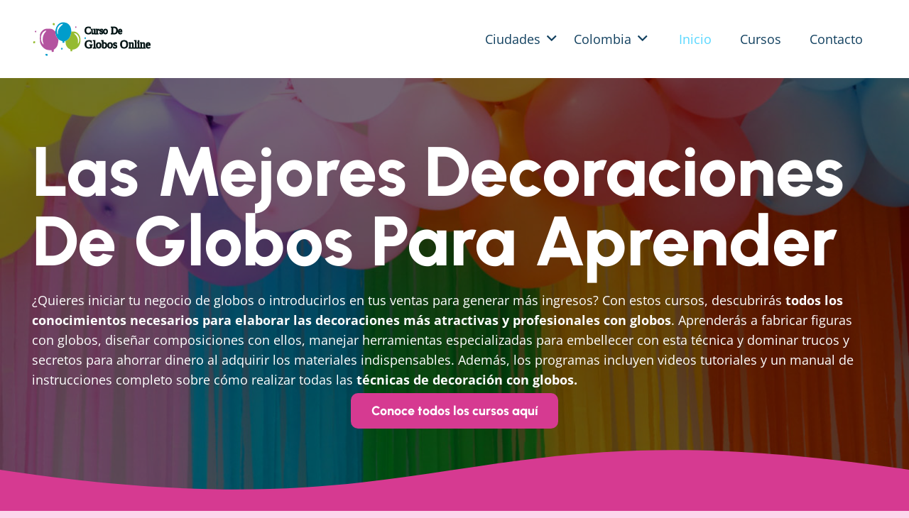

--- FILE ---
content_type: text/html; charset=UTF-8
request_url: https://cursodeglobosonline.com/
body_size: 24551
content:
<!DOCTYPE HTML>
<html lang=es prefix="og: https://ogp.me/ns#">
<head>
<meta charset=UTF-8>
<!-- Optimización en motores de búsqueda por Rank Math PRO -  https://rankmath.com/ -->
<title>🏅 Cursos de Globos -🎈 Decoración con Globos en Colombia</title>
<meta name=description content="Cursos de globos en Colombia, aprende técnicas y diseños para crear figuras con globos. Mejora tus habilidades y sorprende a todos. ¡Inscríbete!"/>
<meta name=robots content="follow, index, max-snippet:-1, max-video-preview:-1, max-image-preview:large"/>
<link rel=canonical href="https://cursodeglobosonline.com/"/>
<meta property=og:locale content=es_ES />
<meta property=og:type content=website />
<meta property=og:title content="🏅 Cursos de Globos -🎈 Decoración con Globos en Colombia"/>
<meta property=og:description content="Cursos de globos en Colombia, aprende técnicas y diseños para crear figuras con globos. Mejora tus habilidades y sorprende a todos. ¡Inscríbete!"/>
<meta property=og:url content="https://cursodeglobosonline.com/"/>
<meta property=og:site_name content="Curso de Globos Online"/>
<meta property=og:updated_time content="2023-11-04T20:56:51+00:00"/>
<meta property=article:published_time content="2022-03-26T10:19:58+00:00"/>
<meta property=article:modified_time content="2023-11-04T20:56:51+00:00"/>
<meta name=twitter:card content=summary_large_image />
<meta name=twitter:title content="🏅 Cursos de Globos -🎈 Decoración con Globos en Colombia"/>
<meta name=twitter:description content="Cursos de globos en Colombia, aprende técnicas y diseños para crear figuras con globos. Mejora tus habilidades y sorprende a todos. ¡Inscríbete!"/>
<meta name=twitter:label1 content="Escrito por"/>
<meta name=twitter:data1 content=cursodeglobos />
<meta name=twitter:label2 content="Tiempo de lectura"/>
<meta name=twitter:data2 content="17 minutos"/>
<script type="application/ld+json" class=rank-math-schema-pro>{"@context":"https://schema.org","@graph":[{"@type":"Organization","@id":"https://cursodeglobosonline.com/#organization","name":"Curso de Globos Online","url":"https://cursodeglobosonline.com","logo":{"@type":"ImageObject","@id":"https://cursodeglobosonline.com/#logo","url":"https://cursodeglobosonline.com/wp-content/uploads/2023/11/logo-curso-globos-blanco.svg","contentUrl":"https://cursodeglobosonline.com/wp-content/uploads/2023/11/logo-curso-globos-blanco.svg","caption":"Curso de Globos Online","inLanguage":"es"}},{"@type":"WebSite","@id":"https://cursodeglobosonline.com/#website","url":"https://cursodeglobosonline.com","name":"Curso de Globos Online","publisher":{"@id":"https://cursodeglobosonline.com/#organization"},"inLanguage":"es","potentialAction":{"@type":"SearchAction","target":"https://cursodeglobosonline.com/?s={search_term_string}","query-input":"required name=search_term_string"}},{"@type":"WebPage","@id":"https://cursodeglobosonline.com/#webpage","url":"https://cursodeglobosonline.com/","name":"\ud83c\udfc5 Cursos de Globos -\ud83c\udf88 Decoraci\u00f3n con Globos en Colombia","datePublished":"2022-03-26T10:19:58+00:00","dateModified":"2023-11-04T20:56:51+00:00","about":{"@id":"https://cursodeglobosonline.com/#organization"},"isPartOf":{"@id":"https://cursodeglobosonline.com/#website"},"inLanguage":"es"},{"@type":"Person","@id":"https://cursodeglobosonline.com/author/cursodeglobos/","name":"cursodeglobos","url":"https://cursodeglobosonline.com/author/cursodeglobos/","image":{"@type":"ImageObject","@id":"https://secure.gravatar.com/avatar/1057fe94809dae178264ab0606f0fae7542c6e9d16d59406bbcd73853f569f97?s=96&amp;d=mm&amp;r=g","url":"https://secure.gravatar.com/avatar/1057fe94809dae178264ab0606f0fae7542c6e9d16d59406bbcd73853f569f97?s=96&amp;d=mm&amp;r=g","caption":"cursodeglobos","inLanguage":"es"},"sameAs":["https://cursodeglobosonline.com"],"worksFor":{"@id":"https://cursodeglobosonline.com/#organization"}},{"@type":"Article","headline":"\ud83c\udfc5 Cursos de Globos -\ud83c\udf88 Decoraci\u00f3n con Globos en Colombia","keywords":"decoraci\u00f3n con globos","datePublished":"2022-03-26T10:19:58+00:00","dateModified":"2023-11-04T20:56:51+00:00","author":{"@id":"https://cursodeglobosonline.com/author/cursodeglobos/","name":"cursodeglobos"},"publisher":{"@id":"https://cursodeglobosonline.com/#organization"},"description":"Cursos de globos en Colombia, aprende t\u00e9cnicas y dise\u00f1os para crear figuras con globos. Mejora tus habilidades y sorprende a todos. \u00a1Inscr\u00edbete!","name":"\ud83c\udfc5 Cursos de Globos -\ud83c\udf88 Decoraci\u00f3n con Globos en Colombia","@id":"https://cursodeglobosonline.com/#richSnippet","isPartOf":{"@id":"https://cursodeglobosonline.com/#webpage"},"inLanguage":"es","mainEntityOfPage":{"@id":"https://cursodeglobosonline.com/#webpage"}}]}</script>
<!-- /Plugin Rank Math WordPress SEO -->
<link rel=alternate type="application/rss+xml" title="Curso de Globos Online &raquo; Feed" href="https://cursodeglobosonline.com/feed/"/>
<link rel=alternate type="application/rss+xml" title="Curso de Globos Online &raquo; Feed de los comentarios" href="https://cursodeglobosonline.com/comments/feed/"/>
<link rel=alternate title="oEmbed (JSON)" type="application/json+oembed" href="https://cursodeglobosonline.com/wp-json/oembed/1.0/embed?url=https%3A%2F%2Fcursodeglobosonline.com%2F"/>
<link rel=alternate title="oEmbed (XML)" type="text/xml+oembed" href="https://cursodeglobosonline.com/wp-json/oembed/1.0/embed?url=https%3A%2F%2Fcursodeglobosonline.com%2F&#038;format=xml"/>
<meta name=viewport content="width=device-width, initial-scale=1">
<meta name=SKYPE_TOOLBAR content=SKYPE_TOOLBAR_PARSER_COMPATIBLE>
<meta name=theme-color content="#FF99D3">
<meta property=og:title content="🏅 Cursos de Globos -🎈 Decoración con Globos en Colombia">
<meta property=og:url content="https://cursodeglobosonline.com/">
<meta property=og:locale content=es_ES>
<meta property=og:site_name content="Curso de Globos Online">
<meta property=og:type content=website>
<meta property=og:image content="https://cursodeglobosonline.com/wp-content/uploads/2022/12/decoraciones-con-globos-sencillo.jpg" itemprop=image>
<style id=wp-img-auto-sizes-contain-inline-css>img:is([sizes=auto i],[sizes^="auto," i]){contain-intrinsic-size:3000px 1500px}</style>
<style id=wp-emoji-styles-inline-css>img.wp-smiley,img.emoji{display:inline!important;border:none!important;box-shadow:none!important;height:1em!important;width:1em!important;margin:0 .07em!important;vertical-align:-.1em!important;background:none!important;padding:0!important}</style>
<link rel=stylesheet id=contact-form-7-css href='https://cursodeglobosonline.com/wp-content/plugins/contact-form-7/includes/css/styles.css?ver=6.1' media=all />
<link rel=stylesheet id=toc-screen-css href='https://cursodeglobosonline.com/wp-content/plugins/table-of-contents-plus/screen.min.css?ver=2411.1' media=all />
<style id=woocommerce-inline-inline-css>.woocommerce form .form-row .required{visibility:visible}</style>
<link rel=stylesheet id=brands-styles-css href='https://cursodeglobosonline.com/wp-content/plugins/woocommerce/assets/css/brands.css?ver=9.7.2' media=all />
<link rel=stylesheet id=us-theme-css href='https://cursodeglobosonline.com/wp-content/uploads/us-assets/cursodeglobosonline.com.css?ver=26d2caee' media=all />
<link rel=stylesheet id=theme-style-css href='https://cursodeglobosonline.com/wp-content/themes/Impreza-child/style.css?ver=8.12.1671060596' media=all />
<link rel=stylesheet id=bsf-Defaults-css href='https://cursodeglobosonline.com/wp-content/uploads/smile_fonts/Defaults/Defaults.css?ver=3.19.19' media=all />
<script src="https://cursodeglobosonline.com/wp-includes/js/jquery/jquery.min.js?ver=3.7.1" id=jquery-core-js></script>
<script src="https://cursodeglobosonline.com/wp-content/plugins/woocommerce/assets/js/jquery-blockui/jquery.blockUI.min.js?ver=2.7.0-wc.9.7.2" id=jquery-blockui-js defer data-wp-strategy=defer></script>
<script id=wc-add-to-cart-js-extra>var wc_add_to_cart_params={"ajax_url":"/wp-admin/admin-ajax.php","wc_ajax_url":"/?wc-ajax=%%endpoint%%","i18n_view_cart":"Ver carrito","cart_url":"https://cursodeglobosonline.com","is_cart":"","cart_redirect_after_add":"no"};</script>
<script src="https://cursodeglobosonline.com/wp-content/plugins/woocommerce/assets/js/frontend/add-to-cart.min.js?ver=9.7.2" id=wc-add-to-cart-js defer data-wp-strategy=defer></script>
<script src="https://cursodeglobosonline.com/wp-content/plugins/woocommerce/assets/js/js-cookie/js.cookie.min.js?ver=2.1.4-wc.9.7.2" id=js-cookie-js defer data-wp-strategy=defer></script>
<script id=woocommerce-js-extra>var woocommerce_params={"ajax_url":"/wp-admin/admin-ajax.php","wc_ajax_url":"/?wc-ajax=%%endpoint%%","i18n_password_show":"Mostrar contrase\u00f1a","i18n_password_hide":"Ocultar contrase\u00f1a"};</script>
<script src="https://cursodeglobosonline.com/wp-content/plugins/woocommerce/assets/js/frontend/woocommerce.min.js?ver=9.7.2" id=woocommerce-js defer data-wp-strategy=defer></script>
<link rel="https://api.w.org/" href="https://cursodeglobosonline.com/wp-json/"/><link rel=alternate title=JSON type="application/json" href="https://cursodeglobosonline.com/wp-json/wp/v2/pages/53"/><link rel=EditURI type="application/rsd+xml" title=RSD href="https://cursodeglobosonline.com/xmlrpc.php?rsd"/>
<meta name=generator content="WordPress 6.9"/>
<link rel=shortlink href='https://cursodeglobosonline.com/'/>
<script id=us_add_no_touch>if(!/Android|webOS|iPhone|iPad|iPod|BlackBerry|IEMobile|Opera Mini/i.test(navigator.userAgent)){var root=document.getElementsByTagName('html')[0]
root.className+=" no-touch";}</script>
<noscript><style>.woocommerce-product-gallery{opacity:1!important}</style></noscript>
<meta name=generator content="Elementor 3.27.3; features: e_font_icon_svg, additional_custom_breakpoints; settings: css_print_method-external, google_font-enabled, font_display-swap">
<style>.e-con.e-parent:nth-of-type(n+4):not(.e-lazyloaded):not(.e-no-lazyload),
				.e-con.e-parent:nth-of-type(n+4):not(.e-lazyloaded):not(.e-no-lazyload) * {background-image:none!important}@media screen and (max-height:1024px){.e-con.e-parent:nth-of-type(n+3):not(.e-lazyloaded):not(.e-no-lazyload),
					.e-con.e-parent:nth-of-type(n+3):not(.e-lazyloaded):not(.e-no-lazyload) * {background-image:none!important}}@media screen and (max-height:640px){.e-con.e-parent:nth-of-type(n+2):not(.e-lazyloaded):not(.e-no-lazyload),
					.e-con.e-parent:nth-of-type(n+2):not(.e-lazyloaded):not(.e-no-lazyload) * {background-image:none!important}}</style>
<meta name=generator content="Powered by WPBakery Page Builder - drag and drop page builder for WordPress."/>
<meta name=generator content="Powered by Slider Revolution 6.6.7 - responsive, Mobile-Friendly Slider Plugin for WordPress with comfortable drag and drop interface."/>
<style class=wp-fonts-local>@font-face{font-family:Inter;font-style:normal;font-weight:300 900;font-display:fallback;src:url(https://cursodeglobosonline.com/wp-content/plugins/woocommerce/assets/fonts/Inter-VariableFont_slnt,wght.woff2) format('woff2');font-stretch:normal}@font-face{font-family:Cardo;font-style:normal;font-weight:400;font-display:fallback;src:url(https://cursodeglobosonline.com/wp-content/plugins/woocommerce/assets/fonts/cardo_normal_400.woff2) format('woff2')}</style>
<link rel=icon href="https://cursodeglobosonline.com/wp-content/uploads/2022/12/favicon-cursos-de-globos-online-icon-96x96-1.png" sizes=32x32 />
<link rel=icon href="https://cursodeglobosonline.com/wp-content/uploads/2022/12/favicon-cursos-de-globos-online-icon-96x96-1.png" sizes=192x192 />
<link rel=apple-touch-icon href="https://cursodeglobosonline.com/wp-content/uploads/2022/12/favicon-cursos-de-globos-online-icon-96x96-1.png"/>
<meta name=msapplication-TileImage content="https://cursodeglobosonline.com/wp-content/uploads/2022/12/favicon-cursos-de-globos-online-icon-96x96-1.png"/>
<script>function setREVStartSize(e){window.RSIW=window.RSIW===undefined?window.innerWidth:window.RSIW;window.RSIH=window.RSIH===undefined?window.innerHeight:window.RSIH;try{var pw=document.getElementById(e.c).parentNode.offsetWidth,newh;pw=pw===0||isNaN(pw)||(e.l=="fullwidth"||e.layout=="fullwidth")?window.RSIW:pw;e.tabw=e.tabw===undefined?0:parseInt(e.tabw);e.thumbw=e.thumbw===undefined?0:parseInt(e.thumbw);e.tabh=e.tabh===undefined?0:parseInt(e.tabh);e.thumbh=e.thumbh===undefined?0:parseInt(e.thumbh);e.tabhide=e.tabhide===undefined?0:parseInt(e.tabhide);e.thumbhide=e.thumbhide===undefined?0:parseInt(e.thumbhide);e.mh=e.mh===undefined||e.mh==""||e.mh==="auto"?0:parseInt(e.mh,0);if(e.layout==="fullscreen"||e.l==="fullscreen")newh=Math.max(e.mh,window.RSIH);else{e.gw=Array.isArray(e.gw)?e.gw:[e.gw];for(var i in e.rl)if(e.gw[i]===undefined||e.gw[i]===0)e.gw[i]=e.gw[i-1];e.gh=e.el===undefined||e.el===""||(Array.isArray(e.el)&&e.el.length==0)?e.gh:e.el;e.gh=Array.isArray(e.gh)?e.gh:[e.gh];for(var i in e.rl)if(e.gh[i]===undefined||e.gh[i]===0)e.gh[i]=e.gh[i-1];var nl=new Array(e.rl.length),ix=0,sl;e.tabw=e.tabhide>=pw?0:e.tabw;e.thumbw=e.thumbhide>=pw?0:e.thumbw;e.tabh=e.tabhide>=pw?0:e.tabh;e.thumbh=e.thumbhide>=pw?0:e.thumbh;for(var i in e.rl)nl[i]=e.rl[i]<window.RSIW?0:e.rl[i];sl=nl[0];for(var i in nl)if(sl>nl[i]&&nl[i]>0){sl=nl[i];ix=i;}var m=pw>(e.gw[ix]+e.tabw+e.thumbw)?1:(pw-(e.tabw+e.thumbw))/(e.gw[ix]);newh=(e.gh[ix]*m)+(e.tabh+e.thumbh);}var el=document.getElementById(e.c);if(el!==null&&el)el.style.height=newh+"px";el=document.getElementById(e.c+"_wrapper");if(el!==null&&el){el.style.height=newh+"px";el.style.display="block";}}catch(e){console.log("Failure at Presize of Slider:"+e)}};</script>
<noscript><style>.wpb_animate_when_almost_visible{opacity:1}</style></noscript>	<style id=us-icon-fonts>@font-face{font-display:block;font-style:normal;font-family:"fontawesome";font-weight:900;src:url(https://cursodeglobosonline.com/wp-content/themes/Impreza/fonts/fa-solid-900.woff2?ver=8.36.1) format("woff2") , url(https://cursodeglobosonline.com/wp-content/themes/Impreza/fonts/fa-solid-900.woff?ver=8.36.1) format("woff")}@font-face{font-display:block;font-style:normal;font-family:"fontawesome";font-weight:400;src:url(https://cursodeglobosonline.com/wp-content/themes/Impreza/fonts/fa-regular-400.woff2?ver=8.36.1) format("woff2") , url(https://cursodeglobosonline.com/wp-content/themes/Impreza/fonts/fa-regular-400.woff?ver=8.36.1) format("woff")}@font-face{font-display:block;font-style:normal;font-family:"fontawesome";font-weight:300;src:url(https://cursodeglobosonline.com/wp-content/themes/Impreza/fonts/fa-light-300.woff2?ver=8.36.1) format("woff2") , url(https://cursodeglobosonline.com/wp-content/themes/Impreza/fonts/fa-light-300.woff?ver=8.36.1) format("woff")}@font-face{font-display:block;font-style:normal;font-family:"Font Awesome 5 Duotone";font-weight:900;src:url(https://cursodeglobosonline.com/wp-content/themes/Impreza/fonts/fa-duotone-900.woff2?ver=8.36.1) format("woff2") , url(https://cursodeglobosonline.com/wp-content/themes/Impreza/fonts/fa-duotone-900.woff?ver=8.36.1) format("woff")}@font-face{font-display:block;font-style:normal;font-family:"Font Awesome 5 Brands";font-weight:400;src:url(https://cursodeglobosonline.com/wp-content/themes/Impreza/fonts/fa-brands-400.woff2?ver=8.36.1) format("woff2") , url(https://cursodeglobosonline.com/wp-content/themes/Impreza/fonts/fa-brands-400.woff?ver=8.36.1) format("woff")}@font-face{font-display:block;font-style:normal;font-family:"Material Icons";font-weight:400;src:url(https://cursodeglobosonline.com/wp-content/themes/Impreza/fonts/material-icons.woff2?ver=8.36.1) format("woff2") , url(https://cursodeglobosonline.com/wp-content/themes/Impreza/fonts/material-icons.woff?ver=8.36.1) format("woff")}.fas{font-family:"fontawesome";font-weight:900}.far{font-family:"fontawesome";font-weight:400}.fal{font-family:"fontawesome";font-weight:300}.fad{font-family:"Font Awesome 5 Duotone";font-weight:900}.fad{position:relative}.fad:before{position:absolute}.fad:after{opacity:.4}.fab{font-family:"Font Awesome 5 Brands";font-weight:400}.material-icons{font-family:"Material Icons";font-weight:400}</style>
<style id=us-current-header-css> .l-subheader.at_middle,.l-subheader.at_middle .w-dropdown-list,.l-subheader.at_middle .type_mobile .w-nav-list.level_1{background:#f7f7f7;color:var(--color-header-middle-text)}.no-touch .l-subheader.at_middle a:hover,.no-touch .l-header.bg_transparent .l-subheader.at_middle .w-dropdown.opened a:hover{color:var(--color-header-middle-text-hover)}.l-header.bg_transparent:not(.sticky) .l-subheader.at_middle{background:var(--color-header-middle-bg);color:var(--color-header-transparent-text)}.no-touch .l-header.bg_transparent:not(.sticky) .at_middle .w-cart-link:hover,.no-touch .l-header.bg_transparent:not(.sticky) .at_middle .w-text a:hover,.no-touch .l-header.bg_transparent:not(.sticky) .at_middle .w-html a:hover,.no-touch .l-header.bg_transparent:not(.sticky) .at_middle .w-nav>a:hover,.no-touch .l-header.bg_transparent:not(.sticky) .at_middle .w-menu a:hover,.no-touch .l-header.bg_transparent:not(.sticky) .at_middle .w-search>a:hover,.no-touch .l-header.bg_transparent:not(.sticky) .at_middle .w-dropdown a:hover,.no-touch .l-header.bg_transparent:not(.sticky) .at_middle .type_desktop .menu-item.level_1:hover>a{color:var(--color-header-transparent-text-hover)}.header_ver .l-header{background:#f7f7f7;color:var(--color-header-middle-text)}@media (min-width:1281px){.hidden_for_default{display:none!important}.l-subheader.at_top{display:none}.l-subheader.at_bottom{display:none}.l-header{position:relative;z-index:111;width:100%}.l-subheader{margin:0 auto}.l-subheader.width_full{padding-left:1.5rem;padding-right:1.5rem}.l-subheader-h{display:flex;align-items:center;position:relative;margin:0 auto;max-width:var(--site-content-width,1200px);height:inherit}.w-header-show{display:none}.l-header.pos_fixed{position:fixed;left:0}.l-header.pos_fixed:not(.notransition) .l-subheader{transition-property:transform,background,box-shadow,line-height,height;transition-duration:.3s;transition-timing-function:cubic-bezier(.78,.13,.15,.86)}.headerinpos_bottom.sticky_first_section .l-header.pos_fixed{position:fixed!important}.header_hor .l-header.sticky_auto_hide{transition:transform .3s cubic-bezier(.78,.13,.15,.86) .1s}.header_hor .l-header.sticky_auto_hide.down{transform:translateY(-110%)}.l-header.bg_transparent:not(.sticky) .l-subheader{box-shadow:none!important;background:none}.l-header.bg_transparent~.l-main .l-section.width_full.height_auto:first-of-type>.l-section-h{padding-top:0!important;padding-bottom:0!important}.l-header.pos_static.bg_transparent{position:absolute;left:0}.l-subheader.width_full .l-subheader-h{max-width:none!important}.l-header.shadow_thin .l-subheader.at_middle,.l-header.shadow_thin .l-subheader.at_bottom{box-shadow:0 1px 0 rgba(0,0,0,0.08)}.l-header.shadow_wide .l-subheader.at_middle,.l-header.shadow_wide .l-subheader.at_bottom{box-shadow:0 3px 5px -1px rgba(0,0,0,0.1),0 2px 1px -1px rgba(0,0,0,0.05)}.header_hor .l-subheader-cell>.w-cart{margin-left:0;margin-right:0}:root{--header-height:110px;--header-sticky-height:110px}.l-header:before{content:'110'}.l-header.sticky:before{content:'110'}.l-subheader.at_top{line-height:40px;height:40px}.l-header.sticky .l-subheader.at_top{line-height:40px;height:40px}.l-subheader.at_middle{line-height:110px;height:110px}.l-header.sticky .l-subheader.at_middle{line-height:110px;height:110px}.l-subheader.at_bottom{line-height:50px;height:50px}.l-header.sticky .l-subheader.at_bottom{line-height:50px;height:50px}.headerinpos_above .l-header.pos_fixed{overflow:hidden;transition:transform 0.3s;transform:translate3d(0,-100%,0)}.headerinpos_above .l-header.pos_fixed.sticky{overflow:visible;transform:none}.headerinpos_above .l-header.pos_fixed~.l-section>.l-section-h,.headerinpos_above .l-header.pos_fixed~.l-main .l-section:first-of-type>.l-section-h{padding-top:0!important}.headerinpos_below .l-header.pos_fixed:not(.sticky){position:absolute;top:100%}.headerinpos_below .l-header.pos_fixed~.l-main>.l-section:first-of-type>.l-section-h{padding-top:0!important}.headerinpos_below .l-header.pos_fixed~.l-main .l-section.full_height:nth-of-type(2){min-height:100vh}.headerinpos_below .l-header.pos_fixed~.l-main>.l-section:nth-of-type(2)>.l-section-h{padding-top:var(--header-height)}.headerinpos_bottom .l-header.pos_fixed:not(.sticky){position:absolute;top:100vh}.headerinpos_bottom .l-header.pos_fixed~.l-main>.l-section:first-of-type>.l-section-h{padding-top:0!important}.headerinpos_bottom .l-header.pos_fixed~.l-main>.l-section:first-of-type>.l-section-h{padding-bottom:var(--header-height)}.headerinpos_bottom .l-header.pos_fixed.bg_transparent~.l-main .l-section.valign_center:not(.height_auto):first-of-type>.l-section-h{top:calc( var(--header-height) / 2 )}.headerinpos_bottom .l-header.pos_fixed:not(.sticky) .w-cart-dropdown,.headerinpos_bottom .l-header.pos_fixed:not(.sticky) .w-nav.type_desktop .w-nav-list.level_2{bottom:100%;transform-origin:0 100%}.headerinpos_bottom .l-header.pos_fixed:not(.sticky) .w-nav.type_mobile.m_layout_dropdown .w-nav-list.level_1{top:auto;bottom:100%;box-shadow:var(--box-shadow-up)}.headerinpos_bottom .l-header.pos_fixed:not(.sticky) .w-nav.type_desktop .w-nav-list.level_3,.headerinpos_bottom .l-header.pos_fixed:not(.sticky) .w-nav.type_desktop .w-nav-list.level_4{top:auto;bottom:0;transform-origin:0 100%}.headerinpos_bottom .l-header.pos_fixed:not(.sticky) .w-dropdown-list{top:auto;bottom:-0.4em;padding-top:0.4em;padding-bottom:2.4em}.admin-bar .l-header.pos_static.bg_solid~.l-main .l-section.full_height:first-of-type{min-height:calc( 100vh - var(--header-height) - 32px )}.admin-bar .l-header.pos_fixed:not(.sticky_auto_hide)~.l-main .l-section.full_height:not(:first-of-type){min-height:calc( 100vh - var(--header-sticky-height) - 32px )}.admin-bar.headerinpos_below .l-header.pos_fixed~.l-main .l-section.full_height:nth-of-type(2){min-height:calc(100vh - 32px)}}@media (min-width:1041px) and (max-width:1280px){.hidden_for_laptops{display:none!important}.l-subheader.at_top{display:none}.l-subheader.at_bottom{display:none}.l-header{position:relative;z-index:111;width:100%}.l-subheader{margin:0 auto}.l-subheader.width_full{padding-left:1.5rem;padding-right:1.5rem}.l-subheader-h{display:flex;align-items:center;position:relative;margin:0 auto;max-width:var(--site-content-width,1200px);height:inherit}.w-header-show{display:none}.l-header.pos_fixed{position:fixed;left:0}.l-header.pos_fixed:not(.notransition) .l-subheader{transition-property:transform,background,box-shadow,line-height,height;transition-duration:.3s;transition-timing-function:cubic-bezier(.78,.13,.15,.86)}.headerinpos_bottom.sticky_first_section .l-header.pos_fixed{position:fixed!important}.header_hor .l-header.sticky_auto_hide{transition:transform .3s cubic-bezier(.78,.13,.15,.86) .1s}.header_hor .l-header.sticky_auto_hide.down{transform:translateY(-110%)}.l-header.bg_transparent:not(.sticky) .l-subheader{box-shadow:none!important;background:none}.l-header.bg_transparent~.l-main .l-section.width_full.height_auto:first-of-type>.l-section-h{padding-top:0!important;padding-bottom:0!important}.l-header.pos_static.bg_transparent{position:absolute;left:0}.l-subheader.width_full .l-subheader-h{max-width:none!important}.l-header.shadow_thin .l-subheader.at_middle,.l-header.shadow_thin .l-subheader.at_bottom{box-shadow:0 1px 0 rgba(0,0,0,0.08)}.l-header.shadow_wide .l-subheader.at_middle,.l-header.shadow_wide .l-subheader.at_bottom{box-shadow:0 3px 5px -1px rgba(0,0,0,0.1),0 2px 1px -1px rgba(0,0,0,0.05)}.header_hor .l-subheader-cell>.w-cart{margin-left:0;margin-right:0}:root{--header-height:110px;--header-sticky-height:110px}.l-header:before{content:'110'}.l-header.sticky:before{content:'110'}.l-subheader.at_top{line-height:40px;height:40px}.l-header.sticky .l-subheader.at_top{line-height:40px;height:40px}.l-subheader.at_middle{line-height:110px;height:110px}.l-header.sticky .l-subheader.at_middle{line-height:110px;height:110px}.l-subheader.at_bottom{line-height:50px;height:50px}.l-header.sticky .l-subheader.at_bottom{line-height:50px;height:50px}.headerinpos_above .l-header.pos_fixed{overflow:hidden;transition:transform 0.3s;transform:translate3d(0,-100%,0)}.headerinpos_above .l-header.pos_fixed.sticky{overflow:visible;transform:none}.headerinpos_above .l-header.pos_fixed~.l-section>.l-section-h,.headerinpos_above .l-header.pos_fixed~.l-main .l-section:first-of-type>.l-section-h{padding-top:0!important}.headerinpos_below .l-header.pos_fixed:not(.sticky){position:absolute;top:100%}.headerinpos_below .l-header.pos_fixed~.l-main>.l-section:first-of-type>.l-section-h{padding-top:0!important}.headerinpos_below .l-header.pos_fixed~.l-main .l-section.full_height:nth-of-type(2){min-height:100vh}.headerinpos_below .l-header.pos_fixed~.l-main>.l-section:nth-of-type(2)>.l-section-h{padding-top:var(--header-height)}.headerinpos_bottom .l-header.pos_fixed:not(.sticky){position:absolute;top:100vh}.headerinpos_bottom .l-header.pos_fixed~.l-main>.l-section:first-of-type>.l-section-h{padding-top:0!important}.headerinpos_bottom .l-header.pos_fixed~.l-main>.l-section:first-of-type>.l-section-h{padding-bottom:var(--header-height)}.headerinpos_bottom .l-header.pos_fixed.bg_transparent~.l-main .l-section.valign_center:not(.height_auto):first-of-type>.l-section-h{top:calc( var(--header-height) / 2 )}.headerinpos_bottom .l-header.pos_fixed:not(.sticky) .w-cart-dropdown,.headerinpos_bottom .l-header.pos_fixed:not(.sticky) .w-nav.type_desktop .w-nav-list.level_2{bottom:100%;transform-origin:0 100%}.headerinpos_bottom .l-header.pos_fixed:not(.sticky) .w-nav.type_mobile.m_layout_dropdown .w-nav-list.level_1{top:auto;bottom:100%;box-shadow:var(--box-shadow-up)}.headerinpos_bottom .l-header.pos_fixed:not(.sticky) .w-nav.type_desktop .w-nav-list.level_3,.headerinpos_bottom .l-header.pos_fixed:not(.sticky) .w-nav.type_desktop .w-nav-list.level_4{top:auto;bottom:0;transform-origin:0 100%}.headerinpos_bottom .l-header.pos_fixed:not(.sticky) .w-dropdown-list{top:auto;bottom:-0.4em;padding-top:0.4em;padding-bottom:2.4em}.admin-bar .l-header.pos_static.bg_solid~.l-main .l-section.full_height:first-of-type{min-height:calc( 100vh - var(--header-height) - 32px )}.admin-bar .l-header.pos_fixed:not(.sticky_auto_hide)~.l-main .l-section.full_height:not(:first-of-type){min-height:calc( 100vh - var(--header-sticky-height) - 32px )}.admin-bar.headerinpos_below .l-header.pos_fixed~.l-main .l-section.full_height:nth-of-type(2){min-height:calc(100vh - 32px)}}@media (min-width:611px) and (max-width:1040px){.hidden_for_tablets{display:none!important}.l-subheader.at_top{display:none}.l-subheader.at_bottom{display:none}.l-header{position:relative;z-index:111;width:100%}.l-subheader{margin:0 auto}.l-subheader.width_full{padding-left:1.5rem;padding-right:1.5rem}.l-subheader-h{display:flex;align-items:center;position:relative;margin:0 auto;max-width:var(--site-content-width,1200px);height:inherit}.w-header-show{display:none}.l-header.pos_fixed{position:fixed;left:0}.l-header.pos_fixed:not(.notransition) .l-subheader{transition-property:transform,background,box-shadow,line-height,height;transition-duration:.3s;transition-timing-function:cubic-bezier(.78,.13,.15,.86)}.headerinpos_bottom.sticky_first_section .l-header.pos_fixed{position:fixed!important}.header_hor .l-header.sticky_auto_hide{transition:transform .3s cubic-bezier(.78,.13,.15,.86) .1s}.header_hor .l-header.sticky_auto_hide.down{transform:translateY(-110%)}.l-header.bg_transparent:not(.sticky) .l-subheader{box-shadow:none!important;background:none}.l-header.bg_transparent~.l-main .l-section.width_full.height_auto:first-of-type>.l-section-h{padding-top:0!important;padding-bottom:0!important}.l-header.pos_static.bg_transparent{position:absolute;left:0}.l-subheader.width_full .l-subheader-h{max-width:none!important}.l-header.shadow_thin .l-subheader.at_middle,.l-header.shadow_thin .l-subheader.at_bottom{box-shadow:0 1px 0 rgba(0,0,0,0.08)}.l-header.shadow_wide .l-subheader.at_middle,.l-header.shadow_wide .l-subheader.at_bottom{box-shadow:0 3px 5px -1px rgba(0,0,0,0.1),0 2px 1px -1px rgba(0,0,0,0.05)}.header_hor .l-subheader-cell>.w-cart{margin-left:0;margin-right:0}:root{--header-height:110px;--header-sticky-height:110px}.l-header:before{content:'110'}.l-header.sticky:before{content:'110'}.l-subheader.at_top{line-height:40px;height:40px}.l-header.sticky .l-subheader.at_top{line-height:40px;height:40px}.l-subheader.at_middle{line-height:110px;height:110px}.l-header.sticky .l-subheader.at_middle{line-height:110px;height:110px}.l-subheader.at_bottom{line-height:50px;height:50px}.l-header.sticky .l-subheader.at_bottom{line-height:50px;height:50px}}@media (max-width:610px){.hidden_for_mobiles{display:none!important}.l-subheader.at_top{display:none}.l-subheader.at_bottom{display:none}.l-header{position:relative;z-index:111;width:100%}.l-subheader{margin:0 auto}.l-subheader.width_full{padding-left:1.5rem;padding-right:1.5rem}.l-subheader-h{display:flex;align-items:center;position:relative;margin:0 auto;max-width:var(--site-content-width,1200px);height:inherit}.w-header-show{display:none}.l-header.pos_fixed{position:fixed;left:0}.l-header.pos_fixed:not(.notransition) .l-subheader{transition-property:transform,background,box-shadow,line-height,height;transition-duration:.3s;transition-timing-function:cubic-bezier(.78,.13,.15,.86)}.headerinpos_bottom.sticky_first_section .l-header.pos_fixed{position:fixed!important}.header_hor .l-header.sticky_auto_hide{transition:transform .3s cubic-bezier(.78,.13,.15,.86) .1s}.header_hor .l-header.sticky_auto_hide.down{transform:translateY(-110%)}.l-header.bg_transparent:not(.sticky) .l-subheader{box-shadow:none!important;background:none}.l-header.bg_transparent~.l-main .l-section.width_full.height_auto:first-of-type>.l-section-h{padding-top:0!important;padding-bottom:0!important}.l-header.pos_static.bg_transparent{position:absolute;left:0}.l-subheader.width_full .l-subheader-h{max-width:none!important}.l-header.shadow_thin .l-subheader.at_middle,.l-header.shadow_thin .l-subheader.at_bottom{box-shadow:0 1px 0 rgba(0,0,0,0.08)}.l-header.shadow_wide .l-subheader.at_middle,.l-header.shadow_wide .l-subheader.at_bottom{box-shadow:0 3px 5px -1px rgba(0,0,0,0.1),0 2px 1px -1px rgba(0,0,0,0.05)}.header_hor .l-subheader-cell>.w-cart{margin-left:0;margin-right:0}:root{--header-height:90px;--header-sticky-height:90px}.l-header:before{content:'90'}.l-header.sticky:before{content:'90'}.l-subheader.at_top{line-height:40px;height:40px}.l-header.sticky .l-subheader.at_top{line-height:40px;height:40px}.l-subheader.at_middle{line-height:90px;height:90px}.l-header.sticky .l-subheader.at_middle{line-height:90px;height:90px}.l-subheader.at_bottom{line-height:50px;height:50px}.l-header.sticky .l-subheader.at_bottom{line-height:50px;height:50px}}@media (min-width:1281px){.ush_image_1{height:120px!important}.l-header.sticky .ush_image_1{height:120px!important}}@media (min-width:1041px) and (max-width:1280px){.ush_image_1{height:120px!important}.l-header.sticky .ush_image_1{height:120px!important}}@media (min-width:611px) and (max-width:1040px){.ush_image_1{height:120px!important}.l-header.sticky .ush_image_1{height:120px!important}}@media (max-width:610px){.ush_image_1{height:100px!important}.l-header.sticky .ush_image_1{height:100px!important}}.header_hor .ush_menu_1.type_desktop .menu-item.level_1>a:not(.w-btn){padding-left:20px;padding-right:20px}.header_hor .ush_menu_1.type_desktop .menu-item.level_1>a.w-btn{margin-left:20px;margin-right:20px}.header_hor .ush_menu_1.type_desktop.align-edges>.w-nav-list.level_1{margin-left:-20px;margin-right:-20px}.header_ver .ush_menu_1.type_desktop .menu-item.level_1>a:not(.w-btn){padding-top:20px;padding-bottom:20px}.header_ver .ush_menu_1.type_desktop .menu-item.level_1>a.w-btn{margin-top:20px;margin-bottom:20px}.ush_menu_1.type_desktop .menu-item:not(.level_1){font-size:1rem}.ush_menu_1.type_mobile .w-nav-anchor.level_1,.ush_menu_1.type_mobile .w-nav-anchor.level_1 + .w-nav-arrow{font-size:1.2rem}.ush_menu_1.type_mobile .w-nav-anchor:not(.level_1),.ush_menu_1.type_mobile .w-nav-anchor:not(.level_1) + .w-nav-arrow{font-size:}@media (min-width:1281px){.ush_menu_1 .w-nav-icon{font-size:36px}}@media (min-width:1041px) and (max-width:1280px){.ush_menu_1 .w-nav-icon{font-size:32px}}@media (min-width:611px) and (max-width:1040px){.ush_menu_1 .w-nav-icon{font-size:28px}}@media (max-width:610px){.ush_menu_1 .w-nav-icon{font-size:24px}}.ush_menu_1 .w-nav-icon>div{border-width:3px}@media screen and (max-width:1069px){.w-nav.ush_menu_1>.w-nav-list.level_1{display:none}.ush_menu_1 .w-nav-control{display:block}}.ush_menu_1 .w-nav-item.level_1>a:not(.w-btn):focus,.no-touch .ush_menu_1 .w-nav-item.level_1.opened>a:not(.w-btn),.no-touch .ush_menu_1 .w-nav-item.level_1:hover>a:not(.w-btn){background:transparent;color:var(--color-header-middle-text-hover)}.ush_menu_1 .w-nav-item.level_1.current-menu-item>a:not(.w-btn),.ush_menu_1 .w-nav-item.level_1.current-menu-ancestor>a:not(.w-btn),.ush_menu_1 .w-nav-item.level_1.current-page-ancestor>a:not(.w-btn){background:transparent;color:var(--color-header-middle-text-hover)}.l-header.bg_transparent:not(.sticky) .ush_menu_1.type_desktop .w-nav-item.level_1.current-menu-item>a:not(.w-btn),.l-header.bg_transparent:not(.sticky) .ush_menu_1.type_desktop .w-nav-item.level_1.current-menu-ancestor>a:not(.w-btn),.l-header.bg_transparent:not(.sticky) .ush_menu_1.type_desktop .w-nav-item.level_1.current-page-ancestor>a:not(.w-btn){background:transparent;color:var(--color-header-transparent-text-hover)}.ush_menu_1 .w-nav-list:not(.level_1){background:var(--color-header-middle-bg);color:var(--color-header-middle-text)}.no-touch .ush_menu_1 .w-nav-item:not(.level_1)>a:focus,.no-touch .ush_menu_1 .w-nav-item:not(.level_1):hover>a{background:transparent;color:var(--color-header-middle-text-hover)}.ush_menu_1 .w-nav-item:not(.level_1).current-menu-item>a,.ush_menu_1 .w-nav-item:not(.level_1).current-menu-ancestor>a,.ush_menu_1 .w-nav-item:not(.level_1).current-page-ancestor>a{background:transparent;color:var(--color-header-middle-text-hover)}</style>
<!-- Google Tag Manager -->
<script>(function(w,d,s,l,i){w[l]=w[l]||[];w[l].push({'gtm.start':new Date().getTime(),event:'gtm.js'});var f=d.getElementsByTagName(s)[0],j=d.createElement(s),dl=l!='dataLayer'?'&l='+l:'';j.async=true;j.src='https://www.googletagmanager.com/gtm.js?id='+i+dl;f.parentNode.insertBefore(j,f);})(window,document,'script','dataLayer','GTM-KKP7WL8Q');</script>
<!-- End Google Tag Manager -->
<!-- Google tag (gtag.js) -->
<script async src="https://www.googletagmanager.com/gtag/js?id=G-WVTB898GPH"></script>
<script>window.dataLayer=window.dataLayer||[];function gtag(){dataLayer.push(arguments);}gtag('js',new Date());gtag('config','G-WVTB898GPH');</script>
<script async src="https://pagead2.googlesyndication.com/pagead/js/adsbygoogle.js?client=ca-pub-6213862553989716" crossorigin=anonymous></script>
<style id=us-design-options-css>.us_custom_ba559656{padding-bottom:14.5vmax!important}.us_custom_c6024379{border-radius:50px 0 50px 0!important}.us_custom_952f4172{text-align:center!important;margin-left:auto!important;margin-right:auto!important}.us_custom_bf7a2d6b{padding-bottom:8vmax!important}.us_custom_1e093044{max-width:420px!important;border-radius:50px 0 50px 0!important}.us_custom_48d609ae{font-size:60px!important;font-family:var(--h1-font-family)!important;font-weight:700!important}.us_custom_e66796d2{text-align:center!important;max-width:610px!important;margin-left:auto!important;margin-right:auto!important}.us_custom_e304cd21{border-radius:50px 0 50px 0!important}.us_custom_59b11e8f{text-transform:capitalize!important}.us_custom_eb849559{text-align:center!important}.us_custom_32cebea5{border-radius:50px!important;padding:20px!important;background:rgba(255,153,211,.15)!important}.us_custom_a518f36e{animation-name:fade!important}.us_custom_60e9caca{animation-name:afb!important}.us_custom_f5a08d74{text-align:left!important;font-size:25px!important}.us_custom_f892866e{margin-top:-20px!important;margin-bottom:-90px!important;padding-top:-10px!important;padding-bottom:-10px!important}.us_custom_de82079f{text-align:center!important;font-size:25px!important}@media (min-width:1041px) and (max-width:1280px){.us_custom_1e093044{max-width:420px!important}.us_custom_e66796d2{max-width:550px!important}.us_custom_f892866e{margin-top:-50px!important;margin-bottom:-50px!important;padding-top:-10px!important;padding-bottom:-10px!important}}@media (min-width:611px) and (max-width:1040px){.us_custom_1e093044{max-width:600px!important}.us_custom_e66796d2{max-width:440px!important}.us_custom_e304cd21{margin-bottom:-20px!important}.us_custom_f892866e{margin-top:-50px!important;margin-bottom:-50px!important;padding-top:-10px!important;padding-bottom:-10px!important}}@media (max-width:610px){.us_custom_1e093044{max-width:600px!important}.us_custom_e66796d2{max-width:610px!important}.us_custom_e304cd21{margin-bottom:-20px!important}.us_custom_f892866e{margin-top:-50px!important;margin-bottom:-50px!important;padding-top:-10px!important;padding-bottom:-10px!important}}</style><link rel=stylesheet id=wc-blocks-style-css href='https://cursodeglobosonline.com/wp-content/plugins/woocommerce/assets/client/blocks/wc-blocks.css?ver=wc-9.7.2' media=all />
<style id=global-styles-inline-css>:root{--wp--preset--aspect-ratio--square:1;--wp--preset--aspect-ratio--4-3: 4/3;--wp--preset--aspect-ratio--3-4: 3/4;--wp--preset--aspect-ratio--3-2: 3/2;--wp--preset--aspect-ratio--2-3: 2/3;--wp--preset--aspect-ratio--16-9: 16/9;--wp--preset--aspect-ratio--9-16: 9/16;--wp--preset--color--black:#000;--wp--preset--color--cyan-bluish-gray:#abb8c3;--wp--preset--color--white:#fff;--wp--preset--color--pale-pink:#f78da7;--wp--preset--color--vivid-red:#cf2e2e;--wp--preset--color--luminous-vivid-orange:#ff6900;--wp--preset--color--luminous-vivid-amber:#fcb900;--wp--preset--color--light-green-cyan:#7bdcb5;--wp--preset--color--vivid-green-cyan:#00d084;--wp--preset--color--pale-cyan-blue:#8ed1fc;--wp--preset--color--vivid-cyan-blue:#0693e3;--wp--preset--color--vivid-purple:#9b51e0;--wp--preset--gradient--vivid-cyan-blue-to-vivid-purple:linear-gradient(135deg,#0693e3 0%,#9b51e0 100%);--wp--preset--gradient--light-green-cyan-to-vivid-green-cyan:linear-gradient(135deg,#7adcb4 0%,#00d082 100%);--wp--preset--gradient--luminous-vivid-amber-to-luminous-vivid-orange:linear-gradient(135deg,#fcb900 0%,#ff6900 100%);--wp--preset--gradient--luminous-vivid-orange-to-vivid-red:linear-gradient(135deg,#ff6900 0%,#cf2e2e 100%);--wp--preset--gradient--very-light-gray-to-cyan-bluish-gray:linear-gradient(135deg,#eee 0%,#a9b8c3 100%);--wp--preset--gradient--cool-to-warm-spectrum:linear-gradient(135deg,#4aeadc 0%,#9778d1 20%,#cf2aba 40%,#ee2c82 60%,#fb6962 80%,#fef84c 100%);--wp--preset--gradient--blush-light-purple:linear-gradient(135deg,#ffceec 0%,#9896f0 100%);--wp--preset--gradient--blush-bordeaux:linear-gradient(135deg,#fecda5 0%,#fe2d2d 50%,#6b003e 100%);--wp--preset--gradient--luminous-dusk:linear-gradient(135deg,#ffcb70 0%,#c751c0 50%,#4158d0 100%);--wp--preset--gradient--pale-ocean:linear-gradient(135deg,#fff5cb 0%,#b6e3d4 50%,#33a7b5 100%);--wp--preset--gradient--electric-grass:linear-gradient(135deg,#caf880 0%,#71ce7e 100%);--wp--preset--gradient--midnight:linear-gradient(135deg,#020381 0%,#2874fc 100%);--wp--preset--font-size--small:13px;--wp--preset--font-size--medium:20px;--wp--preset--font-size--large:36px;--wp--preset--font-size--x-large:42px;--wp--preset--font-family--inter:"Inter" , sans-serif;--wp--preset--font-family--cardo:Cardo;--wp--preset--spacing--20:.44rem;--wp--preset--spacing--30:.67rem;--wp--preset--spacing--40:1rem;--wp--preset--spacing--50:1.5rem;--wp--preset--spacing--60:2.25rem;--wp--preset--spacing--70:3.38rem;--wp--preset--spacing--80:5.06rem;--wp--preset--shadow--natural:6px 6px 9px rgba(0,0,0,.2);--wp--preset--shadow--deep:12px 12px 50px rgba(0,0,0,.4);--wp--preset--shadow--sharp:6px 6px 0 rgba(0,0,0,.2);--wp--preset--shadow--outlined:6px 6px 0 -3px #fff , 6px 6px #000;--wp--preset--shadow--crisp:6px 6px 0 #000}:where(.is-layout-flex){gap:.5em}:where(.is-layout-grid){gap:.5em}body .is-layout-flex{display:flex}.is-layout-flex{flex-wrap:wrap;align-items:center}.is-layout-flex > :is(*, div){margin:0}body .is-layout-grid{display:grid}.is-layout-grid > :is(*, div){margin:0}:where(.wp-block-columns.is-layout-flex){gap:2em}:where(.wp-block-columns.is-layout-grid){gap:2em}:where(.wp-block-post-template.is-layout-flex){gap:1.25em}:where(.wp-block-post-template.is-layout-grid){gap:1.25em}.has-black-color{color:var(--wp--preset--color--black)!important}.has-cyan-bluish-gray-color{color:var(--wp--preset--color--cyan-bluish-gray)!important}.has-white-color{color:var(--wp--preset--color--white)!important}.has-pale-pink-color{color:var(--wp--preset--color--pale-pink)!important}.has-vivid-red-color{color:var(--wp--preset--color--vivid-red)!important}.has-luminous-vivid-orange-color{color:var(--wp--preset--color--luminous-vivid-orange)!important}.has-luminous-vivid-amber-color{color:var(--wp--preset--color--luminous-vivid-amber)!important}.has-light-green-cyan-color{color:var(--wp--preset--color--light-green-cyan)!important}.has-vivid-green-cyan-color{color:var(--wp--preset--color--vivid-green-cyan)!important}.has-pale-cyan-blue-color{color:var(--wp--preset--color--pale-cyan-blue)!important}.has-vivid-cyan-blue-color{color:var(--wp--preset--color--vivid-cyan-blue)!important}.has-vivid-purple-color{color:var(--wp--preset--color--vivid-purple)!important}.has-black-background-color{background-color:var(--wp--preset--color--black)!important}.has-cyan-bluish-gray-background-color{background-color:var(--wp--preset--color--cyan-bluish-gray)!important}.has-white-background-color{background-color:var(--wp--preset--color--white)!important}.has-pale-pink-background-color{background-color:var(--wp--preset--color--pale-pink)!important}.has-vivid-red-background-color{background-color:var(--wp--preset--color--vivid-red)!important}.has-luminous-vivid-orange-background-color{background-color:var(--wp--preset--color--luminous-vivid-orange)!important}.has-luminous-vivid-amber-background-color{background-color:var(--wp--preset--color--luminous-vivid-amber)!important}.has-light-green-cyan-background-color{background-color:var(--wp--preset--color--light-green-cyan)!important}.has-vivid-green-cyan-background-color{background-color:var(--wp--preset--color--vivid-green-cyan)!important}.has-pale-cyan-blue-background-color{background-color:var(--wp--preset--color--pale-cyan-blue)!important}.has-vivid-cyan-blue-background-color{background-color:var(--wp--preset--color--vivid-cyan-blue)!important}.has-vivid-purple-background-color{background-color:var(--wp--preset--color--vivid-purple)!important}.has-black-border-color{border-color:var(--wp--preset--color--black)!important}.has-cyan-bluish-gray-border-color{border-color:var(--wp--preset--color--cyan-bluish-gray)!important}.has-white-border-color{border-color:var(--wp--preset--color--white)!important}.has-pale-pink-border-color{border-color:var(--wp--preset--color--pale-pink)!important}.has-vivid-red-border-color{border-color:var(--wp--preset--color--vivid-red)!important}.has-luminous-vivid-orange-border-color{border-color:var(--wp--preset--color--luminous-vivid-orange)!important}.has-luminous-vivid-amber-border-color{border-color:var(--wp--preset--color--luminous-vivid-amber)!important}.has-light-green-cyan-border-color{border-color:var(--wp--preset--color--light-green-cyan)!important}.has-vivid-green-cyan-border-color{border-color:var(--wp--preset--color--vivid-green-cyan)!important}.has-pale-cyan-blue-border-color{border-color:var(--wp--preset--color--pale-cyan-blue)!important}.has-vivid-cyan-blue-border-color{border-color:var(--wp--preset--color--vivid-cyan-blue)!important}.has-vivid-purple-border-color{border-color:var(--wp--preset--color--vivid-purple)!important}.has-vivid-cyan-blue-to-vivid-purple-gradient-background{background:var(--wp--preset--gradient--vivid-cyan-blue-to-vivid-purple)!important}.has-light-green-cyan-to-vivid-green-cyan-gradient-background{background:var(--wp--preset--gradient--light-green-cyan-to-vivid-green-cyan)!important}.has-luminous-vivid-amber-to-luminous-vivid-orange-gradient-background{background:var(--wp--preset--gradient--luminous-vivid-amber-to-luminous-vivid-orange)!important}.has-luminous-vivid-orange-to-vivid-red-gradient-background{background:var(--wp--preset--gradient--luminous-vivid-orange-to-vivid-red)!important}.has-very-light-gray-to-cyan-bluish-gray-gradient-background{background:var(--wp--preset--gradient--very-light-gray-to-cyan-bluish-gray)!important}.has-cool-to-warm-spectrum-gradient-background{background:var(--wp--preset--gradient--cool-to-warm-spectrum)!important}.has-blush-light-purple-gradient-background{background:var(--wp--preset--gradient--blush-light-purple)!important}.has-blush-bordeaux-gradient-background{background:var(--wp--preset--gradient--blush-bordeaux)!important}.has-luminous-dusk-gradient-background{background:var(--wp--preset--gradient--luminous-dusk)!important}.has-pale-ocean-gradient-background{background:var(--wp--preset--gradient--pale-ocean)!important}.has-electric-grass-gradient-background{background:var(--wp--preset--gradient--electric-grass)!important}.has-midnight-gradient-background{background:var(--wp--preset--gradient--midnight)!important}.has-small-font-size{font-size:var(--wp--preset--font-size--small)!important}.has-medium-font-size{font-size:var(--wp--preset--font-size--medium)!important}.has-large-font-size{font-size:var(--wp--preset--font-size--large)!important}.has-x-large-font-size{font-size:var(--wp--preset--font-size--x-large)!important}</style>
<link rel=stylesheet id=rs-plugin-settings-css href='https://cursodeglobosonline.com/wp-content/plugins/revslider/public/assets/css/rs6.css?ver=6.6.7' media=all />
<style id=rs-plugin-settings-inline-css>#rs-demo-id{}</style>
</head>
<body class="home wp-singular page-template-default page page-id-53 wp-custom-logo wp-theme-Impreza wp-child-theme-Impreza-child l-body Impreza_8.36.1 us-core_8.19.1 header_hor headerinpos_top state_default theme-Impreza woocommerce-no-js us-woo-cart_compact wpb-js-composer js-comp-ver-6.10.0 vc_responsive elementor-default elementor-kit-1073" itemscope itemtype="https://schema.org/WebPage"><noscript><meta HTTP-EQUIV="refresh" content="0;url='http://cursodeglobosonline.com/?PageSpeed=noscript'" /><style><!--table,div,span,font,p{display:none} --></style><div style="display:block">Please click <a href="http://cursodeglobosonline.com/?PageSpeed=noscript">here</a> if you are not redirected within a few seconds.</div></noscript>
<div class="l-canvas type_wide">
<header id=page-header class="l-header pos_fixed shadow_none bg_transparent id_45" itemscope itemtype="https://schema.org/WPHeader"><div class="l-subheader at_middle"><div class=l-subheader-h><div class="l-subheader-cell at_left"><div class="w-image ush_image_1"><a href="https://cursodeglobosonline.com/" aria-label="logo cursos de globos online" class=w-image-h><img fetchpriority=high width=1024 height=1024 src="https://cursodeglobosonline.com/wp-content/uploads/2022/12/logo-cursos-de-globos-online.svg" class="attachment-large size-large" alt="Logo cursos de Globos Online" decoding=async /></a></div></div><div class="l-subheader-cell at_center"><nav class="w-nav type_desktop ush_menu_1 height_full dropdown_height m_align_center m_layout_fullscreen m_effect_aft" itemscope itemtype="https://schema.org/SiteNavigationElement"><a class=w-nav-control aria-label="Menú" href="#"><div class=w-nav-icon><div></div></div></a><ul class="w-nav-list level_1 hide_for_mobiles hover_simple"><li id=menu-item-364 class="menu-item menu-item-type-post_type menu-item-object-page menu-item-home current-menu-item page_item page-item-53 current_page_item w-nav-item level_1 menu-item-364"><a class="w-nav-anchor level_1" href="https://cursodeglobosonline.com/"><span class=w-nav-title>Inicio</span><span class=w-nav-arrow tabindex=0 role=button aria-label="Inicio Menú"></span></a></li><li id=menu-item-369 class="menu-item menu-item-type-custom menu-item-object-custom menu-item-has-children w-nav-item level_1 menu-item-369"><a class="w-nav-anchor level_1" href="#"><span class=w-nav-title>Cursos</span><span class=w-nav-arrow tabindex=0 role=button aria-label="Cursos Menú"></span></a><ul class="w-nav-list level_2"><li id=menu-item-365 class="menu-item menu-item-type-post_type menu-item-object-page w-nav-item level_2 menu-item-365"><a class="w-nav-anchor level_2" href="https://cursodeglobosonline.com/curso-bouquets-globos/"><span class=w-nav-title>Bouquets de globos</span><span class=w-nav-arrow tabindex=0 role=button aria-label="Bouquets de globos Menú"></span></a></li><li id=menu-item-988 class="menu-item menu-item-type-post_type menu-item-object-page w-nav-item level_2 menu-item-988"><a class="w-nav-anchor level_2" href="https://cursodeglobosonline.com/curso-flores-con-globos/"><span class=w-nav-title>Flores con Globos</span><span class=w-nav-arrow tabindex=0 role=button aria-label="Flores con Globos Menú"></span></a></li><li id=menu-item-367 class="menu-item menu-item-type-post_type menu-item-object-page w-nav-item level_2 menu-item-367"><a class="w-nav-anchor level_2" href="https://cursodeglobosonline.com/curso-globoflexia/"><span class=w-nav-title>Globoflexia</span><span class=w-nav-arrow tabindex=0 role=button aria-label="Globoflexia Menú"></span></a></li><li id=menu-item-368 class="menu-item menu-item-type-post_type menu-item-object-page w-nav-item level_2 menu-item-368"><a class="w-nav-anchor level_2" href="https://cursodeglobosonline.com/curso-globos-burbuja/"><span class=w-nav-title>Globos Burbuja</span><span class=w-nav-arrow tabindex=0 role=button aria-label="Globos Burbuja Menú"></span></a></li></ul></li><li id=menu-item-401 class="menu-item menu-item-type-post_type menu-item-object-page w-nav-item level_1 menu-item-401"><a class="w-nav-anchor level_1" href="https://cursodeglobosonline.com/contacto/"><span class=w-nav-title>Contacto</span><span class=w-nav-arrow tabindex=0 role=button aria-label="Contacto Menú"></span></a></li><li class=w-nav-close></li></ul><div class="w-nav-options hidden" onclick='return {&quot;mobileWidth&quot;:1070,&quot;mobileBehavior&quot;:1}'></div></nav></div><div class="l-subheader-cell at_right"><div class="w-dropdown ush_dropdown_1 source_own dropdown_height drop_to_right open_on_click"><div class=w-dropdown-h><div class=w-dropdown-current><a class=w-dropdown-item role=button href="javascript:void(0)"><span class=w-dropdown-item-title>Ciudades</span></a></div><div class=w-dropdown-list><div class=w-dropdown-list-h><a href="https://cursodeglobosonline.com/bogota/" class="w-dropdown-item smooth-scroll"><span class=w-dropdown-item-title>Bogotá</span></a><a href="https://cursodeglobosonline.com/medellin/" class="w-dropdown-item smooth-scroll"><span class=w-dropdown-item-title>Medellín</span></a><a href="https://cursodeglobosonline.com/bucaramanga/" class="w-dropdown-item smooth-scroll"><span class=w-dropdown-item-title>Bucaramanga</span></a><a href="https://cursodeglobosonline.com/barranquilla/" class="w-dropdown-item smooth-scroll"><span class=w-dropdown-item-title>Barranquilla</span></a><a href="https://cursodeglobosonline.com/cali/" class="w-dropdown-item smooth-scroll"><span class=w-dropdown-item-title>Cali</span></a></div></div></div></div><div class="w-dropdown ush_dropdown_2 source_own dropdown_height drop_to_right open_on_click"><div class=w-dropdown-h><div class=w-dropdown-current><a class=w-dropdown-item role=button href="javascript:void(0)"><span class=w-dropdown-item-title>Colombia</span></a></div><div class=w-dropdown-list><div class=w-dropdown-list-h><a href="https://cursodeglobosonline.com/mexico/" class="w-dropdown-item smooth-scroll"><span class=w-dropdown-item-title>México</span></a><a href="https://cursodeglobosonline.com/peru/" class="w-dropdown-item smooth-scroll"><span class=w-dropdown-item-title>Perú</span></a></div></div></div></div></div></div></div><div class="l-subheader for_hidden hidden"></div></header><main id=page-content class=l-main itemprop=mainContentOfPage>
<section class="l-section wpb_row height_custom color_primary with_img with_shape"><div class=l-section-img role=img data-img-width=1200 data-img-height=650 style="background-image:url(https://cursodeglobosonline.com/wp-content/uploads/2022/12/las-mejores-decoraciones-de-globos.jpg)"></div><div class=l-section-overlay style="background:rgba(0,0,0,0.55)"></div><div class="l-section-shape type_wave pos_bottom" style="height:5vmax;color:var(--color-content-primary)"><svg xmlns="http://www.w3.org/2000/svg" viewBox="0 4 64 4" preserveAspectRatio=none width="100%" height="100%">
<path fill=currentColor d="M64 6 C32 0 32 12 0 6 L0 8 L64 8 Z"/>
</svg></div><div class="l-section-h i-cf"><div class="g-cols vc_row via_grid cols_1 laptops-cols_inherit tablets-cols_inherit mobiles-cols_1 valign_top type_default stacking_default"><div class="wpb_column vc_column_container"><div class=vc_column-inner><h1 class=w-text><span class=w-text-h><span class=w-text-value>Las Mejores Decoraciones De Globos para aprender</span></span></h1><div class=wpb_text_column><div class=wpb_wrapper><p><span style="font-weight: 400;">¿Quieres iniciar tu negocio de globos o introducirlos en tus ventas para generar más ingresos? </span>Con estos cursos, descubrirás <strong>todos los conocimientos necesarios para elaborar las decoraciones más atractivas y profesionales con globos</strong>. Aprenderás a fabricar figuras con globos, diseñar composiciones con ellos, manejar herramientas especializadas para embellecer con esta técnica y dominar trucos y secretos para ahorrar dinero al adquirir los materiales indispensables. Además, los programas incluyen videos tutoriales y un manual de instrucciones completo sobre cómo realizar todas las<strong> técnicas de decoración con globos.</strong></p>
</div></div><div class="w-btn-wrapper align_center"><a class="w-btn us-btn-style_1" href="#cursos"><span class=w-btn-label>Conoce todos los cursos aquí</span></a></div></div></div></div></div></section><section class="l-section wpb_row us_custom_ba559656 height_custom color_primary with_shape"><div class="l-section-shape type_wave pos_bottom" style="height:5vmax;"><svg xmlns="http://www.w3.org/2000/svg" viewBox="0 4 64 4" preserveAspectRatio=none width="100%" height="100%">
<path fill=currentColor d="M64 6 C32 0 32 12 0 6 L0 8 L64 8 Z"/>
</svg></div><div class="l-section-h i-cf"><div class="g-cols vc_row via_grid cols_2 laptops-cols_inherit tablets-cols_1 mobiles-cols_1 valign_middle type_default reversed"><div class="wpb_column vc_column_container"><div class=vc_column-inner><div class="w-image us_custom_c6024379 align_none"><div class=w-image-h><img decoding=async width=1000 height=1000 src="https://cursodeglobosonline.com/wp-content/uploads/2022/12/decoraciones-con-globos-sencillo.jpg" class="attachment-large size-large" alt="" srcset="https://cursodeglobosonline.com/wp-content/uploads/2022/12/decoraciones-con-globos-sencillo.jpg 1000w, https://cursodeglobosonline.com/wp-content/uploads/2022/12/decoraciones-con-globos-sencillo-300x300.jpg 300w, https://cursodeglobosonline.com/wp-content/uploads/2022/12/decoraciones-con-globos-sencillo-150x150.jpg 150w, https://cursodeglobosonline.com/wp-content/uploads/2022/12/decoraciones-con-globos-sencillo-600x600.jpg 600w" sizes="(max-width: 1000px) 100vw, 1000px"/></div></div></div></div><div class="wpb_column vc_column_container"><div class=vc_column-inner><h2 class=w-text><span class=w-text-h><span class=w-text-value>Decoraciones con Globos</span></span></h2><div class=wpb_text_column><div class=wpb_wrapper><p>Si estás explorando posibles trayectorias profesionales para el futuro, puede que <strong>pienses que trabajar en las decoraciones de globos</strong> no es para ti; sin embargo, la realidad es que los profesionales con experiencia en <strong>decoración, preparación y animación de fiestas variadas siempre están muy solicitados</strong>. Considera la posibilidad de realizar un<a href="/curso-globoflexia/"> curso de Globoflexia</a> y <strong>Decoración con Globos en 2022</strong> para ampliar tu conjunto de habilidades y aumentar tus posibilidades de empleo.</p>
<p>Es una buena idea. <a href="https://cursodeglobosonline.com/curso-globoflexia/">La globoflexia</a> y<strong> la decoración con globos</strong> son habilidades muy solicitadas en el mercado laboral, por lo que <strong>estudiar para obtener un certificado en estas áreas</strong> puede ser muy beneficioso. Además, los<a href="https://cursodeglobosonline.com/curso-globoflexia/"> cursos de globoflexia</a> y <strong>decoración con globos</strong> generalmente son asequibles y se pueden completar en un corto período de tiempo. Al finalizar el curso, te sentirás orgulloso de haber <strong>adquirido nuevas habilidades y tendrás mayores posibilidades de encontrar trabajo.</strong></p>
</div></div></div></div></div></div></section><section class="l-section wpb_row us_custom_ba559656 height_custom with_shape"><div class="l-section-shape type_wave pos_bottom" style="height:5vmax;color:var(--color-content-primary)"><svg xmlns="http://www.w3.org/2000/svg" viewBox="0 4 64 4" preserveAspectRatio=none width="100%" height="100%">
<path fill=currentColor d="M64 6 C32 0 32 12 0 6 L0 8 L64 8 Z"/>
</svg></div><div class="l-section-h i-cf"><div class="g-cols vc_row via_grid cols_1 laptops-cols_inherit tablets-cols_inherit mobiles-cols_1 valign_top type_default stacking_default"><div class="wpb_column vc_column_container"><div class=vc_column-inner><h2 class="w-text us_custom_952f4172"><span class=w-text-h><span class=w-text-value>¿Por qué estudiar con nosotros?</span></span></h2><div class="w-separator size_custom" style=height:20px></div><div class="g-cols wpb_row via_grid cols_4 laptops-cols_inherit tablets-cols_2 mobiles-cols_1 valign_top type_default stacking_default" style="--gap:3.1rem;"><div class="wpb_column vc_column_container"><div class=vc_column-inner><div class="w-iconbox iconpos_top style_circle color_primary align_center"><div class=w-iconbox-icon style="font-size:3.5rem;"><i class="fal fa-dove"></i></div><div class=w-iconbox-meta><h3 class=w-iconbox-title>Compañía</h3><div class=w-iconbox-text><p>Somos una compañía dedicada a promover la excelencia profesional de los <strong>Decoradores de Eventos</strong>. Nuestra meta es guiar y aconsejar a quienes desean adornar los eventos con originalidad e innovación<strong>.</strong> <strong>Nos comprometemos</strong> en ofrecer el más <strong>alto nivel de servicio</strong> para satisfacer las necesidades de nuestros clientes, brindando una <strong>amplia variedad de ideas</strong> novedosas para cada ocasión.</p>
</div></div></div></div></div><div class="wpb_column vc_column_container"><div class=vc_column-inner><div class="w-iconbox iconpos_top style_circle color_primary align_center"><div class=w-iconbox-icon style="font-size:3.5rem;"><i class="fal fa-fist-raised"></i></div><div class=w-iconbox-meta><h3 class=w-iconbox-title>Equipo</h3><div class=w-iconbox-text><p><strong>Nos esforzamos por trabajar con un equipo</strong> de expertos capacitados en el área del diseño, fabricación y montaje de diversos tipos de decoraciones con globos para eventos, desde<strong> casamientos hasta fiestas temáticas</strong>. <strong>Nuestro objetivo principal</strong> es asegurar que los espacios sean colocados y adornados con la mayor exactitud factible para obtener el <strong>más destacable resultado.</strong></p>
</div></div></div></div></div><div class="wpb_column vc_column_container"><div class=vc_column-inner><div class="w-iconbox iconpos_top style_circle color_primary align_center"><div class=w-iconbox-icon style="font-size:3.5rem;"><i class="fal fa-person-sign"></i></div><div class=w-iconbox-meta><h3 class=w-iconbox-title>Ecologiá</h3><div class=w-iconbox-text><p><strong>Nos preocupamos por contribuir</strong> con nuestra parte en la conservación del medio ambiente; por eso trabajamos siempre con <strong>materiales naturales y reciclables</strong>. Asimismo, somos conscientes de los efectos que una celebración puede tener sobre la economía local, por lo que intentamos apoyar al comercio local buscando siempre los <strong>proveedores más cercanos</strong> para reducir los costes de transporte.</p>
</div></div></div></div></div><div class="wpb_column vc_column_container"><div class=vc_column-inner><div class="w-iconbox iconpos_top style_circle color_primary align_center"><div class=w-iconbox-icon style="font-size:3.5rem;"><i class="fal fa-handshake"></i></div><div class=w-iconbox-meta><h3 class=w-iconbox-title>Confianza</h3><div class=w-iconbox-text><p><strong>¡Tú también puedes disfrutar de un negocio rentable y un mejor estilo de vida con la ayuda de nosotros!</strong> Puedes comenzar con un pequeño negocio a tiempo parcial y convertirlo en algo rentable. Establece metas realistas para tu negocio y planifica cómo vas a alcanzarlas. <strong>Desarrolla habilidades comerciales</strong> y aprende todo lo que puedas sobre los aspectos financieros del negocio.</p>
</div></div></div></div></div></div></div></div></div></div></section><section class="l-section wpb_row us_custom_bf7a2d6b height_custom color_primary with_shape"><div class="l-section-shape type_wave pos_bottom" style="height:5vmax;"><svg xmlns="http://www.w3.org/2000/svg" viewBox="0 4 64 4" preserveAspectRatio=none width="100%" height="100%">
<path fill=currentColor d="M64 6 C32 0 32 12 0 6 L0 8 L64 8 Z"/>
</svg></div><div class="l-section-h i-cf"><div class="g-cols vc_row via_grid cols_1-2 laptops-cols_inherit tablets-cols_1 mobiles-cols_1 valign_middle type_default stacking_default"><div class="wpb_column vc_column_container"><div class=vc_column-inner><div class=wpb_text_column><div class=wpb_wrapper><h2>Los Mejores Cursos Para ti</h2>
<p><strong>Estos cursos en línea</strong> ofrecen una formación<strong> completa en la técnica y los principios básicos</strong> de decoración con globos. <strong>Los temas incluyen</strong> los fundamentos básicos, las mejores prácticas, cómo armar una arquitectura con globos, diseños avanzados y mucho más.</p>
</div></div><div class="w-separator size_custom" style=height:30px></div><div class="w-btn-wrapper align_center"><a class="w-btn us-btn-style_2" href="#cursos"><span class=w-btn-label>Conoce Más De Los Cursos</span></a></div></div></div><div class="wpb_column vc_column_container"><div class=vc_column-inner><div class="g-cols wpb_row via_grid cols_3-2 laptops-cols_inherit tablets-cols_inherit mobiles-cols_1 valign_top type_default stacking_default" style="--gap:3rem;"><div class="wpb_column vc_column_container"><div class=vc_column-inner><div class="w-image us_custom_1e093044 align_none"><div class=w-image-h><img decoding=async width=1000 height=1000 src="https://cursodeglobosonline.com/wp-content/uploads/2022/12/decoraciones-con-bombas.jpg" class="attachment-large size-large" alt="Decoraciones con bombas" srcset="https://cursodeglobosonline.com/wp-content/uploads/2022/12/decoraciones-con-bombas.jpg 1000w, https://cursodeglobosonline.com/wp-content/uploads/2022/12/decoraciones-con-bombas-300x300.jpg 300w, https://cursodeglobosonline.com/wp-content/uploads/2022/12/decoraciones-con-bombas-150x150.jpg 150w, https://cursodeglobosonline.com/wp-content/uploads/2022/12/decoraciones-con-bombas-600x600.jpg 600w" sizes="(max-width: 1000px) 100vw, 1000px"/></div></div></div></div><div class="wpb_column vc_column_container"><div class=vc_column-inner><div class="w-counter us_custom_48d609ae color_text align_left has_font_size" data-duration=1><div class=w-counter-value><span class="w-counter-value-part type_text" data-final=""></span><span class="w-counter-value-part type_number" data-final=5>1</span><span class="w-counter-value-part type_text" data-final=""></span></div><div class=w-counter-title style="margin-top:0.5rem;">Cursos Para Ti</div></div><div class="w-separator size_small"></div><div class="w-counter us_custom_48d609ae color_text align_left has_font_size" data-duration=2><div class=w-counter-value><span class="w-counter-value-part type_text" data-final="+">+</span><span class="w-counter-value-part type_number" data-final=50>1</span><span class="w-counter-value-part type_text" data-final=""></span></div><div class=w-counter-title style="margin-top:0.5rem;">Videos de Apoyo</div></div><div class="w-separator size_small"></div><div class="w-counter us_custom_48d609ae color_text align_left has_font_size" data-duration=1.5><div class=w-counter-value><span class="w-counter-value-part type_text" data-final="+">+</span><span class="w-counter-value-part type_number" data-final=100>1</span><span class="w-counter-value-part type_text" data-final=""></span></div><div class=w-counter-title style="margin-top:0.5rem;">Estudiantes Certificados</div></div><div class="w-separator size_small"></div><div class="w-counter us_custom_48d609ae color_text align_left has_font_size" data-duration=1><div class=w-counter-value><span class="w-counter-value-part type_text" data-final="+">+</span><span class="w-counter-value-part type_number" data-final=80>1</span><span class="w-counter-value-part type_text" data-final=""></span></div><div class=w-counter-title style="margin-top:0.5rem;">Emprendimientos Creados</div></div></div></div></div></div></div></div></div></section><section class="l-section wpb_row us_custom_ba559656 height_custom with_shape" id=cursos><div class="l-section-shape type_wave pos_bottom" style="height:5vmax;color:var(--color-footer-bg)"><svg xmlns="http://www.w3.org/2000/svg" viewBox="0 4 64 4" preserveAspectRatio=none width="100%" height="100%">
<path fill=currentColor d="M64 6 C32 0 32 12 0 6 L0 8 L64 8 Z"/>
</svg></div><div class="l-section-h i-cf"><div class="g-cols vc_row via_grid cols_1 laptops-cols_inherit tablets-cols_inherit mobiles-cols_1 valign_top type_default stacking_default"><div class="wpb_column vc_column_container"><div class=vc_column-inner><h2 class="w-text us_custom_e66796d2"><span class=w-text-h><span class=w-text-value>Cursos de decoración de globos</span></span></h2><div class="w-separator size_custom" style=height:20px></div><div class="g-cols wpb_row via_grid cols_2 laptops-cols_inherit tablets-cols_1 mobiles-cols_1 valign_middle type_default stacking_default" style="--gap:3.1rem;"><div class="wpb_column vc_column_container"><div class=vc_column-inner><div class="w-image us_custom_e304cd21 align_none"><a href="/curso-globoflexia/" aria-label=curso-de-globoflexia class=w-image-h><img loading=lazy decoding=async width=600 height=600 src="https://cursodeglobosonline.com/wp-content/uploads/2022/12/curso-de-globoflexia.jpg" class="attachment-large size-large" alt="Curso de Globoflexia" srcset="https://cursodeglobosonline.com/wp-content/uploads/2022/12/curso-de-globoflexia.jpg 600w, https://cursodeglobosonline.com/wp-content/uploads/2022/12/curso-de-globoflexia-300x300.jpg 300w, https://cursodeglobosonline.com/wp-content/uploads/2022/12/curso-de-globoflexia-150x150.jpg 150w" sizes="(max-width: 600px) 100vw, 600px"/></a></div></div></div><div class="wpb_column vc_column_container"><div class=vc_column-inner><h3 class=w-text><span class=w-text-h><span class=w-text-value>Cursos de globoflexia y decoraciones con Bombas (globos)</span></span></h3><div class=wpb_text_column><div class=wpb_wrapper><p>La <strong>destreza en el manejo de globos</strong> es una disciplina específica que <strong>no necesita documentación académica</strong>. Por otro lado, se ofertan clases sobre recreación juvenil y entretenimiento que pueden ser útiles para quienes deseen comenzar una <strong><a href="/curso-globoflexia/">carrera en Globoflexia</a>.</strong></p>
<p>Al culminar nuestro <a href="/curso-globoflexia/"><strong>curso de globoflexia</strong></a>, recibirás un certificado que demostrará tus nuevas habilidades y te permitirá iniciar tu propio negocio de decoración con globos. Durante las clases, adquirirás los <strong>conocimientos necesarios para elegir los materiales adecuados y crear diseños únicos e innovadores.</strong> También tendrás acceso a vídeos tutoriales en línea para ayudarte a mejorar tus destrezas.</p>
<p>Al concluir el <strong>curso recibirás un certificado avalador</strong> que te dará la oportunidad de comenzar tu propia empresa de <strong>decoración con globos</strong> o trabajar como empleado en alguna compañía experta.</p>
</div></div><div class="w-separator size_custom" style=height:30px></div><div class="w-btn-wrapper align_justify"><a class="w-btn us-btn-style_1 us_custom_59b11e8f" href="/curso-globoflexia/"><span class=w-btn-label>Conoce más sobre el curso de Globoflexia</span></a></div></div></div></div><div class="w-separator size_custom" style=height:6.2vmax></div><div class="g-cols wpb_row via_grid cols_2 laptops-cols_inherit tablets-cols_1 mobiles-cols_1 valign_middle type_default reversed" style="--gap:3.1rem;"><div class="wpb_column vc_column_container"><div class=vc_column-inner><h3 class=w-text><span class=w-text-h><span class=w-text-value>Bouquets de globos</span></span></h3><div class=wpb_text_column><div class=wpb_wrapper><p>Nos esforzamos por aportar felicidad a todas y cada una de las celebraciones. Nuestro <a href="https://cursodeglobosonline.com/curso-bouquets-globos/"><strong>curso de Bouquets con globos</strong></a> ofrece una amplia <strong>información de los globos</strong> de diversas formas, tamaños y colores para garantizar que cada arreglo sea una obra única que exprese el amor y la maravilla del remitente.</p>
<p>Brilla al mundo y alegra cualquier celebración. Estamos encantados de que hayas visitado nuestra web y formes parte de esta empresa. Con nuestro <a href="https://cursodeglobosonline.com/curso-bouquets-globos/"><strong>curso de Bouquets de Globos</strong></a>, tenemos plena confianza de que hallarás la manera ideal de exteriorizar todos tus sentimientos.</p>
<p>En nuestra compañía, o<strong>frecemos recursos para enseñar sobre todos los tipos de globos</strong> y adornos con globos, entre ellos Globos Hinchables, Globos Reforzados, Globos Grandes y Ramos de Globos.</p>
</div></div><div class="w-separator size_custom" style=height:30px></div><div class="w-btn-wrapper align_none"><a class="w-btn us-btn-style_1 us_custom_59b11e8f" href="/curso-bouquets-globos/"><span class=w-btn-label>Conoce más sobre los Bouquets de Globos</span></a></div></div></div><div class="wpb_column vc_column_container"><div class=vc_column-inner><div class="w-image us_custom_e304cd21 align_center"><a href="/curso-bouquets-globos/" aria-label=curso-de-bouquets-de-globos class=w-image-h><img loading=lazy decoding=async width=600 height=600 src="https://cursodeglobosonline.com/wp-content/uploads/2022/12/curso-de-bouquets-de-globos.jpg" class="attachment-large size-large" alt="Curso Bouquets de Globos" srcset="https://cursodeglobosonline.com/wp-content/uploads/2022/12/curso-de-bouquets-de-globos.jpg 600w, https://cursodeglobosonline.com/wp-content/uploads/2022/12/curso-de-bouquets-de-globos-300x300.jpg 300w, https://cursodeglobosonline.com/wp-content/uploads/2022/12/curso-de-bouquets-de-globos-150x150.jpg 150w" sizes="(max-width: 600px) 100vw, 600px"/></a></div></div></div></div><div class="w-separator size_custom" style=height:6.2vmax></div><div class="g-cols wpb_row via_grid cols_2 laptops-cols_inherit tablets-cols_1 mobiles-cols_1 valign_middle type_default stacking_default" style="--gap:3.1rem;"><div class="wpb_column vc_column_container"><div class=vc_column-inner><div class="w-image us_custom_e304cd21 align_center"><a href="/curso-globos-burbuja/" aria-label=curso-de-globos-burbuja class=w-image-h><img loading=lazy decoding=async width=600 height=600 src="https://cursodeglobosonline.com/wp-content/uploads/2022/12/curso-de-globos-burbuja.jpg" class="attachment-full size-full" alt="Curso de Globos Burbuja" srcset="https://cursodeglobosonline.com/wp-content/uploads/2022/12/curso-de-globos-burbuja.jpg 600w, https://cursodeglobosonline.com/wp-content/uploads/2022/12/curso-de-globos-burbuja-300x300.jpg 300w, https://cursodeglobosonline.com/wp-content/uploads/2022/12/curso-de-globos-burbuja-150x150.jpg 150w" sizes="(max-width: 600px) 100vw, 600px"/></a></div></div></div><div class="wpb_column vc_column_container"><div class=vc_column-inner><h3 class=w-text><span class=w-text-h><span class=w-text-value>Curso de globos burbuja</span></span></h3><div class=wpb_text_column><div class=wpb_wrapper><p>En el<a href="https://cursodeglobosonline.com/curso-globos-burbuja/"><strong> curso de DECORACIÓN DE GLOBOS BURBUJA</strong></a>, aprenderás a inflar y personalizar globos con maestría usando confeti y pintura. Desarrollarás las destrezas necesarias para <strong>emplear varias técnicas de pintura</strong> y purpurina para crear atractivos<strong> diseños en los globos</strong>. Asimismo, también se te mostrará cómo unir tus obras con otros elementos decorativos para lograr resultados impresionantes.</p>
<p>El <strong>curso contiene vídeo tutoriales</strong>, actividades paso a paso y los materiales necesarios para comenzar. El <strong>temario del curso es muy diversificado</strong>, desde conceptos fundamentales como los principios básicos de <strong>decoración con globos</strong> y sus adornos, hasta ideas avanzadas como <strong>composiciones con <a href="https://cursodeglobosonline.com/curso-globos-burbuja/">globos burbuja</a></strong>. Asimismo, el programa tiene documentación detallada y recursos extra para que los estudiantes puedan entender mejor los conceptos tratados.</p>
</div></div><div class="w-btn-wrapper align_justify"><a class="w-btn us-btn-style_1 us_custom_59b11e8f" href="/curso-globos-burbuja/"><span class=w-btn-label>Conoce más sobre el curso de globos burbuja</span></a></div></div></div></div><div class="w-separator size_custom" style=height:6.2vmax></div><div class="g-cols wpb_row via_grid cols_2 laptops-cols_inherit tablets-cols_1 mobiles-cols_1 valign_middle type_default reversed" style="--gap:3.1rem;"><div class="wpb_column vc_column_container"><div class=vc_column-inner><h3 class=w-text><span class=w-text-h><span class=w-text-value>Curso básico de decoración con globos</span></span></h3><div class=wpb_text_column><div class=wpb_wrapper><p>Es un placer presentarte el <strong>curso de Formación Profesional Diseño y <a href="https://cursodeglobosonline.com/curso-flores-con-globos/">Decoración de flores en Globos</a> online</strong>. Esta formación comprende cuatro módulos completos y detallados que ofrecen los conocimientos necesarios para fabricar y comercializar creaciones espléndidas.</p>
<p>El <a href="https://cursodeglobosonline.com/curso-flores-con-globos/"><strong>Curso de Decoración y Diseño de Flores en Globos</strong> </a>ofrece una explicación exhaustiva sobre los conceptos básicos de la <strong>decoración con globos</strong>, preparándola para iniciar su empresa de decoración con globos con éxito.</p>
<p>Este <strong>curso suministra todas las herramientas indispensables</strong> para comenzar una empresa de globos. Ofrece los insumos y los equipos necesarios, así como las habilidades apropiadas de llenado, atado, envolviendo y calibrando los globos. Además, aporta una extensa variedad de otros temas para garantizar el éxito.</p>
</div></div><div class="w-separator size_custom" style=height:30px></div><div class="w-btn-wrapper align_none"><a class="w-btn us-btn-style_1 us_custom_59b11e8f" href="/curso-flores-con-globos/"><span class=w-btn-label>Conoce más sobre el curso básico de decoracion de globos</span></a></div></div></div><div class="wpb_column vc_column_container"><div class=vc_column-inner><div class="w-image us_custom_e304cd21 align_center"><a href="/curso-flores-con-globos/" aria-label=curso-de-decoraciones-de-flores-con-globos class=w-image-h><img loading=lazy decoding=async width=600 height=600 src="https://cursodeglobosonline.com/wp-content/uploads/2022/12/curso-de-decoraciones-de-flores-con-globos.jpg" class="attachment-large size-large" alt="Curso de Flores con globos" srcset="https://cursodeglobosonline.com/wp-content/uploads/2022/12/curso-de-decoraciones-de-flores-con-globos.jpg 600w, https://cursodeglobosonline.com/wp-content/uploads/2022/12/curso-de-decoraciones-de-flores-con-globos-300x300.jpg 300w, https://cursodeglobosonline.com/wp-content/uploads/2022/12/curso-de-decoraciones-de-flores-con-globos-150x150.jpg 150w" sizes="(max-width: 600px) 100vw, 600px"/></a></div></div></div></div></div></div></div></div></section><section class="l-section wpb_row height_custom color_secondary with_shape"><div class="l-section-shape type_wave pos_bottom" style="height:5vmax;"><svg xmlns="http://www.w3.org/2000/svg" viewBox="0 4 64 4" preserveAspectRatio=none width="100%" height="100%">
<path fill=currentColor d="M64 6 C32 0 32 12 0 6 L0 8 L64 8 Z"/>
</svg></div><div class="l-section-h i-cf"><div class="g-cols vc_row via_grid cols_1 laptops-cols_inherit tablets-cols_inherit mobiles-cols_1 valign_top type_default stacking_default"><div class="wpb_column vc_column_container"><div class=vc_column-inner><h2 class="w-text us_custom_eb849559"><span class=w-text-h><span class=w-text-value>Servicios de Decoraciones en globos</span></span></h2><div class="g-cols wpb_row via_grid cols_4 laptops-cols_inherit tablets-cols_inherit mobiles-cols_1 valign_top type_default stacking_default" style="--gap:3rem;"><div class="wpb_column vc_column_container"><div class=vc_column-inner><div class="w-iconbox iconpos_top style_circle color_primary align_center"><div class=w-iconbox-icon style="font-size:2rem;"><i class="fas fa-star"></i></div><div class=w-iconbox-meta><h3 class=w-iconbox-title>Decoración con Globos Primera Comunión</h3><div class=w-iconbox-text><p>En <strong>cursodeglobosonline.com</strong>, comprendemos la relevancia de este momento tan particular para ti y tu hijo. <strong>Estamos comprometidos</strong> en producir un sitio de reunión repleto de encantadores detalles para <strong>celebrar la Primera Comunión con sus allegados</strong>. Estamos encantados de que su familia y amigos hayan acudido a festejar esta dichosa ocasión con todos.</p>
</div></div></div></div></div><div class="wpb_column vc_column_container"><div class=vc_column-inner><div class="w-iconbox iconpos_top style_circle color_primary align_center"><div class=w-iconbox-icon style="font-size:2rem;"><i class="fas fa-star"></i></div><div class=w-iconbox-meta><h3 class=w-iconbox-title>Decoración con Globos para Bautizos</h3><div class=w-iconbox-text><p>Junta a tu familia y compañeros para <strong>celebrar este gran día contigo y tu bebé</strong>. Crea un ambiente alegre lleno de vida, encanto y felicidad. Honra el nacimiento o el bautismo de tu hijo con algo que refleje lo especial que es este momento. <strong>Decora con globos, tarjetas, centros de mesa para la fiesta, recuerdos e invitaciones.</strong></p>
</div></div></div></div></div><div class="wpb_column vc_column_container"><div class=vc_column-inner><div class="w-iconbox iconpos_top style_circle color_primary align_center"><div class=w-iconbox-icon style="font-size:2rem;"><i class="fas fa-star"></i></div><div class=w-iconbox-meta><h3 class=w-iconbox-title>Decoración con Globos Bodas / Matrimonios</h3><div class=w-iconbox-text><p><strong>Haremos de tu boda una celebración aún más memorable y especial.</strong> Ofrézcanos la oportunidad de acompañarle en esta conmemoración tan fundamental y hacer de tu recepción, banquete, brindis o fiesta, una experiencia verdaderamente singular e inolvidable para ti y tus invitados con nuestros adornos de globos.</p>
</div></div></div></div></div><div class="wpb_column vc_column_container"><div class=vc_column-inner><div class="w-iconbox iconpos_top style_circle color_primary align_center"><div class=w-iconbox-icon style="font-size:2rem;"><i class="fas fa-star"></i></div><div class=w-iconbox-meta><h3 class=w-iconbox-title>Decoración con Globos Primera Comunión</h3><div class=w-iconbox-text><p>Mira la<strong> sorpresa en el rostro de tu hijo o hija</strong> cuando presencie un festival lleno de globos con un diseño único y variados colores. Esta celebración los excitará y los llenará de felicidad. Sin duda, ver el festival de globos lleno de colores y diseños únicos sería una experiencia inolvidable para tu hijo o hija. <strong>La sonrisa en su rostro es la mejor recompensa por haber organizado este evento para ellos.</strong></p>
</div></div></div></div></div></div></div></div></div></div></section><section class="l-section wpb_row height_custom with_shape"><div class="l-section-shape type_wave pos_bottom" style="height:5vmax;color:var(--color-header-middle-text)"><svg xmlns="http://www.w3.org/2000/svg" viewBox="0 4 64 4" preserveAspectRatio=none width="100%" height="100%">
<path fill=currentColor d="M64 6 C32 0 32 12 0 6 L0 8 L64 8 Z"/>
</svg></div><div class="l-section-h i-cf"><div class="g-cols vc_row via_grid cols_1 laptops-cols_inherit tablets-cols_inherit mobiles-cols_1 valign_top type_default stacking_default"><div class="wpb_column vc_column_container"><div class=vc_column-inner><h2 class="w-text us_custom_eb849559"><span class=w-text-h><span class=w-text-value>Beneficios de las decoraciones con globos</span></span></h2><div class="g-cols wpb_row via_grid cols_2 laptops-cols_inherit tablets-cols_inherit mobiles-cols_1 valign_top type_default stacking_default" style="--gap:3rem;"><div class="wpb_column vc_column_container"><div class=vc_column-inner><div class="w-iconbox us_custom_32cebea5 iconpos_top style_outlined color_primary align_center"><div class=w-iconbox-icon style="font-size:2rem;"><i class="fas fa-star"></i></div><div class=w-iconbox-meta><h3 class=w-iconbox-title>Es una decoración divertida, fresca y original</h3><div class=w-iconbox-text><p>Incorporar globos a la decoración puede ser una decisión atrevida. Es poco convencional e inesperado, pero esto puede jugar a su favor, ya que puede cautivar fácilmente a tus invitados y dejarlos gratamente sorprendidos.</p>
</div></div></div></div></div><div class="wpb_column vc_column_container"><div class=vc_column-inner><div class="w-iconbox us_custom_32cebea5 iconpos_top style_outlined color_primary align_center"><div class=w-iconbox-icon style="font-size:2rem;"><i class="fas fa-star"></i></div><div class=w-iconbox-meta><h3 class=w-iconbox-title>Decorar con globos gusta a niños y a mayores</h3><div class=w-iconbox-text><p>El atractivo de los globos es innegable, ya que nos transportan a un reino de imaginación y nostalgia. Probablemente se deba a que evocan recuerdos de la infancia. Evidentemente, los globos son algo que a la gente en general le resulta placentero.</p>
</div></div></div></div></div></div><div class="w-separator size_small"></div><div class="g-cols wpb_row via_grid cols_2 laptops-cols_inherit tablets-cols_inherit mobiles-cols_1 valign_top type_default stacking_default" style="--gap:3rem;"><div class="wpb_column vc_column_container"><div class=vc_column-inner><div class="w-iconbox us_custom_32cebea5 iconpos_top style_outlined color_primary align_center"><div class=w-iconbox-icon style="font-size:2rem;"><i class="fas fa-star"></i></div><div class=w-iconbox-meta><h3 class=w-iconbox-title>Se adapta a tus gustos cromáticos y Exoticos</h3><div class=w-iconbox-text><p>La amplia selección de tonos te permite elaborar composiciones estéticamente agradables, generando atmósferas encantadoras y sugerentes. Basta con seleccionar los colores que más te atraigan y amalgamarlos entre sí.</p>
</div></div></div></div></div><div class="wpb_column vc_column_container"><div class=vc_column-inner><div class="w-iconbox us_custom_32cebea5 iconpos_top style_outlined color_primary align_center"><div class=w-iconbox-icon style="font-size:2rem;"><i class="fas fa-star"></i></div><div class=w-iconbox-meta><h3 class=w-iconbox-title>Decoración económica con globos</h3><div class=w-iconbox-text><p>Los globos son una opción rentable para decorar grandes espacios, ya que ofrecen un precio ajustado para composiciones de mayor tamaño. El coste optimizado de los globos en comparación con otros materiales los convierte en una opción ideal para decoradores preocupados por el presupuesto.</p>
</div></div></div></div></div></div></div></div></div></div></section><section class="l-section wpb_row height_custom color_secondary"><div class="l-section-h i-cf"><div class="g-cols vc_row via_grid cols_1 laptops-cols_inherit tablets-cols_inherit mobiles-cols_1 valign_top type_default stacking_default"><div class="wpb_column vc_column_container us_custom_a518f36e us_animate_this"><div class=vc_column-inner><h2 class=w-text><span class=w-text-h><span class=w-text-value>Galería</span></span></h2><div class="g-cols wpb_row via_grid cols_2 laptops-cols_inherit tablets-cols_inherit mobiles-cols_1 valign_middle type_default stacking_default" style="--gap:3rem;"><div class="wpb_column vc_column_container"><div class=vc_column-inner><div class="w-image align_none"><div class=w-image-h><img loading=lazy decoding=async width=1024 height=555 src="https://cursodeglobosonline.com/wp-content/uploads/2022/12/decoraciones-de-globos-1024x555.jpg" class="attachment-large size-large" alt="Decoraciones de Globo" srcset="https://cursodeglobosonline.com/wp-content/uploads/2022/12/decoraciones-de-globos-1024x555.jpg 1024w, https://cursodeglobosonline.com/wp-content/uploads/2022/12/decoraciones-de-globos-600x325.jpg 600w, https://cursodeglobosonline.com/wp-content/uploads/2022/12/decoraciones-de-globos-300x163.jpg 300w, https://cursodeglobosonline.com/wp-content/uploads/2022/12/decoraciones-de-globos.jpg 1200w" sizes="(max-width: 1024px) 100vw, 1024px"/></div></div></div></div><div class="wpb_column vc_column_container"><div class=vc_column-inner><div class="w-image align_none"><div class=w-image-h><img loading=lazy decoding=async width=1024 height=555 src="https://cursodeglobosonline.com/wp-content/uploads/2022/12/decoraciones-de-globos-globoflexia-1024x555.jpg" class="attachment-large size-large" alt="decoración con globos globoflexia" srcset="https://cursodeglobosonline.com/wp-content/uploads/2022/12/decoraciones-de-globos-globoflexia-1024x555.jpg 1024w, https://cursodeglobosonline.com/wp-content/uploads/2022/12/decoraciones-de-globos-globoflexia-600x325.jpg 600w, https://cursodeglobosonline.com/wp-content/uploads/2022/12/decoraciones-de-globos-globoflexia-300x163.jpg 300w, https://cursodeglobosonline.com/wp-content/uploads/2022/12/decoraciones-de-globos-globoflexia.jpg 1200w" sizes="(max-width: 1024px) 100vw, 1024px"/></div></div></div></div></div><div class="w-separator size_small"></div><div class="g-cols wpb_row via_grid cols_2 laptops-cols_inherit tablets-cols_inherit mobiles-cols_1 valign_middle type_default stacking_default" style="--gap:3rem;"><div class="wpb_column vc_column_container"><div class=vc_column-inner><div class="w-image align_none"><div class=w-image-h><img loading=lazy decoding=async width=1024 height=555 src="https://cursodeglobosonline.com/wp-content/uploads/2022/12/las-mejores-decoraciones-de-globos-1024x555.jpg" class="attachment-large size-large" alt="Decoraciones de Globos Online" srcset="https://cursodeglobosonline.com/wp-content/uploads/2022/12/las-mejores-decoraciones-de-globos-1024x555.jpg 1024w, https://cursodeglobosonline.com/wp-content/uploads/2022/12/las-mejores-decoraciones-de-globos-600x325.jpg 600w, https://cursodeglobosonline.com/wp-content/uploads/2022/12/las-mejores-decoraciones-de-globos-300x163.jpg 300w, https://cursodeglobosonline.com/wp-content/uploads/2022/12/las-mejores-decoraciones-de-globos.jpg 1200w" sizes="(max-width: 1024px) 100vw, 1024px"/></div></div></div></div><div class="wpb_column vc_column_container"><div class=vc_column-inner><div class="w-image align_none"><div class=w-image-h><img loading=lazy decoding=async width=1024 height=555 src="https://cursodeglobosonline.com/wp-content/uploads/2022/12/decoracion-de-globos-para-fiestas-1024x555.jpg" class="attachment-large size-large" alt="Decoración con globos sencillo" srcset="https://cursodeglobosonline.com/wp-content/uploads/2022/12/decoracion-de-globos-para-fiestas-1024x555.jpg 1024w, https://cursodeglobosonline.com/wp-content/uploads/2022/12/decoracion-de-globos-para-fiestas-600x325.jpg 600w, https://cursodeglobosonline.com/wp-content/uploads/2022/12/decoracion-de-globos-para-fiestas-300x163.jpg 300w, https://cursodeglobosonline.com/wp-content/uploads/2022/12/decoracion-de-globos-para-fiestas.jpg 1200w" sizes="(max-width: 1024px) 100vw, 1024px"/></div></div></div></div></div></div></div></div></div></section><section class="l-section wpb_row height_medium full_height valign_center color_secondary with_img parallax_ver with_shape" id=contact><div class=l-section-img role=img data-img-width=1200 data-img-height=650 style="background-image:url(https://cursodeglobosonline.com/wp-content/uploads/2022/12/decoraciones-de-globos.jpg)"></div><div class=l-section-overlay style="background:rgba(0,0,0,0.65)"></div><div class="l-section-shape type_curve pos_bottom" style="height:15vmin;color:var(--color-footer-bg)"><svg xmlns="http://www.w3.org/2000/svg" viewBox="0 0 64 8" preserveAspectRatio=none width="100%" height="100%">
<path fill=currentColor d="M64 8 L64 0 Q32 15.8 0 0 L0 8 Z"/>
</svg></div><div class="l-section-h i-cf"><div class="g-cols vc_row via_grid cols_1 laptops-cols_inherit tablets-cols_inherit mobiles-cols_1 valign_top type_default stacking_default"><div class="wpb_column vc_column_container us_custom_60e9caca us_animate_this"><div class=vc_column-inner><div class=wpb_text_column><div class=wpb_wrapper><h2 style="text-align: center;">Contáctanos ahora Somos la mejor Opción</h2>
</div></div><div class="w-separator size_medium"></div><div class="g-cols wpb_row via_grid cols_2 laptops-cols_inherit tablets-cols_inherit mobiles-cols_1 valign_top type_default stacking_default" style="--gap:3rem;"><div class="wpb_column vc_column_container us_custom_60e9caca us_animate_this"><div class=vc_column-inner><div class=wpb_text_column><div class=wpb_wrapper><p style="text-align: center;">Si deseas que tu evento salga bien, es importante prestar atención a cada detalle. <strong>Los globos como parte de la decoración</strong> le darán un toque único y creativo a tu fiesta que seguro será de lo mejor. En <strong>cursodeglobosonline.com</strong> nos encargamos de guiarte y ofrecerte una variedad de alternativas para <strong>decorar con globos</strong> que te encantarán.</p>
</div></div><div class="w-separator size_large"></div><div class="w-iconbox iconpos_left style_circle color_primary align_left no_text"><div class=w-iconbox-icon style="font-size:1.2rem;"><i class="far fa-phone"></i></div><div class=w-iconbox-meta><h3 class=w-iconbox-title>+321 123 4567</h3></div></div><div class="w-separator size_small"></div><div class="w-iconbox us_custom_f5a08d74 iconpos_left style_circle color_primary align_left no_text"><div class=w-iconbox-icon style="font-size:1.2rem;"><i class="far fa-envelope"></i></div><div class=w-iconbox-meta><div class=w-iconbox-title><a href="/cdn-cgi/l/email-protection" class="__cf_email__" data-cfemail="fe9d91908a9f9d8a91be9d8b8c8d919a9b9992919c918d91909297909bd09d9193">[email&#160;protected]</a></div></div></div></div></div><div class="wpb_column vc_column_container" id=floating-form><div class=vc_column-inner></div></div></div><div class="w-separator size_medium"></div></div></div></div></div></section>
</main>
</div>
<footer id=page-footer class=l-footer itemscope itemtype="https://schema.org/WPFooter">
<section class="l-section wpb_row height_custom color_footer-bottom"><div class="l-section-h i-cf"><div class="g-cols vc_row via_grid cols_1 laptops-cols_inherit tablets-cols_inherit mobiles-cols_1 valign_top type_default stacking_default"><div class="wpb_column vc_column_container"><div class=vc_column-inner><div class="w-image us_custom_f892866e align_center"><a href="https://cursodeglobosonline.com/" aria-label="logo cursos de globos Blanco" class=w-image-h><img width=300 height=300 src="https://cursodeglobosonline.com/wp-content/uploads/2022/12/logo-cursos-de-globos-Blanco.svg" class="attachment-medium size-medium" alt="Logo cursos de Globos Online" decoding=async /></a></div><div class="w-separator size_custom" style=height:50px id=y0ef><style>@media(max-width:609px){ #y0ef{height:30px!important}}</style></div><nav class="w-menu us_custom_eb849559 layout_hor style_links us_menu_1 with_children" style="--main-gap:1.5rem;--main-ver-indent:0.8em;--main-hor-indent:0.8em;--main-color:inherit;"><ul id=menu-menu-header-colombia-1 class=menu><li class="menu-item menu-item-type-post_type menu-item-object-page menu-item-home current-menu-item page_item page-item-53 current_page_item menu-item-364"><a href="https://cursodeglobosonline.com/" aria-current=page>Inicio</a></li><li class="menu-item menu-item-type-custom menu-item-object-custom menu-item-has-children menu-item-369"><a href="#">Cursos</a><ul class=sub-menu><li class="menu-item menu-item-type-post_type menu-item-object-page menu-item-365"><a href="https://cursodeglobosonline.com/curso-bouquets-globos/">Bouquets de globos</a></li><li class="menu-item menu-item-type-post_type menu-item-object-page menu-item-988"><a href="https://cursodeglobosonline.com/curso-flores-con-globos/">Flores con Globos</a></li><li class="menu-item menu-item-type-post_type menu-item-object-page menu-item-367"><a href="https://cursodeglobosonline.com/curso-globoflexia/">Globoflexia</a></li><li class="menu-item menu-item-type-post_type menu-item-object-page menu-item-368"><a href="https://cursodeglobosonline.com/curso-globos-burbuja/">Globos Burbuja</a></li></ul></li><li class="menu-item menu-item-type-post_type menu-item-object-page menu-item-401"><a href="https://cursodeglobosonline.com/contacto/">Contacto</a></li></ul><style>@media (max-width:600px ){.us_menu_1 .menu{display:block!important}.us_menu_1 .menu>li{margin:0 0 var(--main-gap,1.5rem)!important}}</style></nav><div class="w-separator size_custom" style=height:50px id=s32c><style>@media(max-width:609px){ #s32c{height:30px!important}}</style></div><nav class="w-menu us_custom_eb849559 layout_hor style_links us_menu_2" style="--main-gap:1.5rem;--main-ver-indent:0.8em;--main-hor-indent:0.8em;--main-color:inherit;"><ul id=menu-paises class=menu><li id=menu-item-494 class="menu-item menu-item-type-post_type menu-item-object-page menu-item-home current-menu-item page_item page-item-53 current_page_item menu-item-494"><a href="https://cursodeglobosonline.com/" aria-current=page>Colombia</a></li><li id=menu-item-495 class="menu-item menu-item-type-post_type menu-item-object-page menu-item-495"><a href="https://cursodeglobosonline.com/mexico/">México</a></li><li id=menu-item-511 class="menu-item menu-item-type-post_type menu-item-object-page menu-item-511"><a href="https://cursodeglobosonline.com/peru/">Perú</a></li></ul><style>@media (max-width:600px ){.us_menu_2 .menu{display:block!important}.us_menu_2 .menu>li{margin:0 0 var(--main-gap,1.5rem)!important}}</style></nav><div class="w-separator size_custom" style=height:50px id=tc8b><style>@media(max-width:609px){ #tc8b{height:30px!important}}</style></div><nav class="w-menu us_custom_eb849559 layout_hor style_links us_menu_3" style="--main-gap:1.5rem;--main-ver-indent:0.8em;--main-hor-indent:0.8em;--main-color:inherit;"><ul id=menu-ciudades class=menu><li id=menu-item-493 class="menu-item menu-item-type-post_type menu-item-object-page menu-item-493"><a href="https://cursodeglobosonline.com/bogota/">Bogotá</a></li><li id=menu-item-492 class="menu-item menu-item-type-post_type menu-item-object-page menu-item-492"><a href="https://cursodeglobosonline.com/medellin/">Medellín</a></li><li id=menu-item-491 class="menu-item menu-item-type-post_type menu-item-object-page menu-item-491"><a href="https://cursodeglobosonline.com/cali/">Cali</a></li><li id=menu-item-489 class="menu-item menu-item-type-post_type menu-item-object-page menu-item-489"><a href="https://cursodeglobosonline.com/barranquilla/">Barranquilla</a></li><li id=menu-item-490 class="menu-item menu-item-type-post_type menu-item-object-page menu-item-490"><a href="https://cursodeglobosonline.com/bucaramanga/">Bucaramanga</a></li></ul><style>@media (max-width:600px ){.us_menu_3 .menu{display:block!important}.us_menu_3 .menu>li{margin:0 0 var(--main-gap,1.5rem)!important}}</style></nav><div class="w-separator size_custom" style=height:50px id=r439><style>@media(max-width:609px){ #r439{height:30px!important}}</style></div><div class="w-socials us_custom_de82079f color_text shape_none" style="--gap:0.8em;"><div class=w-socials-list><div class="w-socials-item facebook"><a target=_blank rel=nofollow href="#" class=w-socials-item-link title=Facebook aria-label=Facebook><span class=w-socials-item-link-hover></span><i class="fab fa-facebook"></i></a><div class=w-socials-item-popup><span>Facebook</span></div></div><div class="w-socials-item instagram"><a target=_blank rel=nofollow href="#" class=w-socials-item-link title=Instagram aria-label=Instagram><span class=w-socials-item-link-hover></span><i class="fab fa-instagram"></i></a><div class=w-socials-item-popup><span>Instagram</span></div></div><div class="w-socials-item twitter"><a target=_blank rel=nofollow href="#" class=w-socials-item-link title=Twitter aria-label=Twitter><span class=w-socials-item-link-hover></span><i class="fab fa-x-twitter"><svg style="width:1em; margin-bottom:-.1em;" xmlns="http://www.w3.org/2000/svg" viewBox="0 0 512 512"><path fill=currentColor d="M389.2 48h70.6L305.6 224.2 487 464H345L233.7 318.6 106.5 464H35.8L200.7 275.5 26.8 48H172.4L272.9 180.9 389.2 48zM364.4 421.8h39.1L151.1 88h-42L364.4 421.8z"/></svg></i></a><div class=w-socials-item-popup><span>Twitter</span></div></div></div></div><div class="w-separator size_custom" style=height:50px id=m700><style>@media(max-width:609px){ #m700{height:30px!important}}</style></div><div class=wpb_text_column><div class=wpb_wrapper><p style="text-align: center;"><a href="https://cursodeglobosonline.com/sitemap/">|SITEMAP|</a></p>
</div></div><div class="w-separator size_custom" style=height:50px id=d893><style>@media(max-width:609px){ #d893{height:30px!important}}</style></div><div class=wpb_text_column><div class=wpb_wrapper><p style="text-align: center;">© 2022 Todos los derechos reservados – Desarrollado por <a href="https://innovamos.co/" target=_blank rel="noopener noreferrer"><img loading=lazy loading=lazy decoding=async class="alignnone wp-image-1010" src="https://newcorporationdrywall.com/wp-content/uploads/2021/12/innovamos-soluciones-copy-blanco.png" alt="Logo de Innovamos" width=126 height=21 /></a></p>
</div></div></div></div></div></div></section>
</footer>
<a class="w-toplink pos_right" href="#" title="Volver arriba" aria-label="Volver arriba" role=button><i class="far fa-angle-up"></i></a>	<button id=w-header-show class=w-header-show aria-label="Menú"><span>Menú</span></button>
<div class=w-header-overlay></div>
<script data-cfasync="false" src="/cdn-cgi/scripts/5c5dd728/cloudflare-static/email-decode.min.js"></script><script>if(window.$us===undefined){window.$us={};}$us.canvasOptions=($us.canvasOptions||{});$us.canvasOptions.disableEffectsWidth=900;$us.canvasOptions.columnsStackingWidth=768;$us.canvasOptions.backToTopDisplay=100;$us.canvasOptions.scrollDuration=1000;$us.langOptions=($us.langOptions||{});$us.langOptions.magnificPopup=($us.langOptions.magnificPopup||{});$us.langOptions.magnificPopup.tPrev='Anterior (Tecla flecha izquierda)';$us.langOptions.magnificPopup.tNext='Siguiente (Tecla flecha derecha)';$us.langOptions.magnificPopup.tCounter='%curr% de %total%';$us.navOptions=($us.navOptions||{});$us.navOptions.mobileWidth=900;$us.navOptions.togglable=true;$us.ajaxLoadJs=true;$us.templateDirectoryUri='https://cursodeglobosonline.com/wp-content/themes/Impreza';$us.responsiveBreakpoints={"default":0,"laptops":1280,"tablets":1040,"mobiles":610};</script>
<script id=us-header-settings>if(window.$us===undefined)window.$us={};$us.headerSettings={"default":{"layout":{"hidden":[],"middle_left":["image:1"],"middle_center":["menu:1"],"middle_right":["dropdown:1","dropdown:2"],"top_center":[],"top_left":[]},"options":{"custom_breakpoint":false,"breakpoint":"","orientation":"hor","sticky":true,"sticky_auto_hide":false,"scroll_breakpoint":"1px","transparent":true,"width":"300px","elm_align":"center","shadow":"none","top_show":0,"top_height":"40px","top_sticky_height":"40px","top_fullwidth":false,"top_centering":false,"top_bg_color":"_header_top_bg","top_text_color":"_header_top_text","top_text_hover_color":"_header_top_text_hover","top_transparent_bg_color":"_header_top_transparent_bg","top_transparent_text_color":"_header_top_transparent_text","top_transparent_text_hover_color":"_header_top_transparent_text_hover","middle_height":"110px","middle_sticky_height":"110px","middle_fullwidth":false,"middle_centering":false,"elm_valign":"top","bg_img":"","bg_img_wrapper_start":"","bg_img_size":"cover","bg_img_repeat":"repeat","bg_img_position":"top left","bg_img_attachment":true,"bg_img_wrapper_end":"","middle_bg_color":"#f7f7f7","middle_text_color":"_header_middle_text","middle_text_hover_color":"_header_middle_text_hover","middle_transparent_bg_color":"_header_middle_bg","middle_transparent_text_color":"_header_transparent_text","middle_transparent_text_hover_color":"_header_transparent_text_hover","bottom_show":"","bottom_height":"50px","bottom_sticky_height":"50px","bottom_fullwidth":false,"bottom_centering":false,"bottom_bg_color":"_header_middle_bg","bottom_text_color":"_header_middle_text","bottom_text_hover_color":"_header_middle_text_hover","bottom_transparent_bg_color":"_header_transparent_bg","bottom_transparent_text_color":"_header_transparent_text","bottom_transparent_text_hover_color":"_header_transparent_text_hover"}},"laptops":{"layout":{"hidden":[],"middle_left":["image:1"],"middle_center":[],"middle_right":["menu:1"],"top_center":["dropdown:1","dropdown:2"],"top_left":[]},"options":{"custom_breakpoint":false,"breakpoint":"1280px","orientation":"hor","sticky":true,"sticky_auto_hide":false,"scroll_breakpoint":"1px","transparent":true,"width":"300px","elm_align":"center","shadow":"thin","top_show":"","top_height":"40px","top_sticky_height":"40px","top_fullwidth":false,"top_centering":false,"top_bg_color":"_header_top_bg","top_text_color":"_header_top_text","top_text_hover_color":"_header_top_text_hover","top_transparent_bg_color":"_header_top_transparent_bg","top_transparent_text_color":"_header_top_transparent_text","top_transparent_text_hover_color":"_header_top_transparent_text_hover","middle_height":"110px","middle_sticky_height":"110px","middle_fullwidth":false,"middle_centering":false,"elm_valign":"top","bg_img":"","bg_img_wrapper_start":"","bg_img_size":"cover","bg_img_repeat":"repeat","bg_img_position":"top left","bg_img_attachment":true,"bg_img_wrapper_end":"","middle_bg_color":"_header_middle_bg","middle_text_color":"_header_middle_text","middle_text_hover_color":"_header_middle_text_hover","middle_transparent_bg_color":"_header_transparent_bg","middle_transparent_text_color":"_header_transparent_text","middle_transparent_text_hover_color":"_header_transparent_text_hover","bottom_show":"","bottom_height":"50px","bottom_sticky_height":"50px","bottom_fullwidth":false,"bottom_centering":false,"bottom_bg_color":"_header_middle_bg","bottom_text_color":"_header_middle_text","bottom_text_hover_color":"_header_middle_text_hover","bottom_transparent_bg_color":"_header_transparent_bg","bottom_transparent_text_color":"_header_transparent_text","bottom_transparent_text_hover_color":"_header_transparent_text_hover"}},"tablets":{"layout":{"hidden":[],"middle_left":["image:1"],"middle_center":[],"middle_right":["menu:1"],"top_center":["dropdown:1","dropdown:2"],"top_left":[]},"options":{"custom_breakpoint":false,"breakpoint":"1040px","orientation":"hor","sticky":true,"sticky_auto_hide":false,"scroll_breakpoint":"1px","transparent":true,"width":"300px","elm_align":"center","shadow":"thin","top_show":"","top_height":"40px","top_sticky_height":"40px","top_fullwidth":false,"top_centering":false,"top_bg_color":"_header_top_bg","top_text_color":"_header_top_text","top_text_hover_color":"_header_top_text_hover","top_transparent_bg_color":"_header_top_transparent_bg","top_transparent_text_color":"_header_top_transparent_text","top_transparent_text_hover_color":"_header_top_transparent_text_hover","middle_height":"110px","middle_sticky_height":"110px","middle_fullwidth":false,"middle_centering":false,"elm_valign":"top","bg_img":"","bg_img_wrapper_start":"","bg_img_size":"cover","bg_img_repeat":"repeat","bg_img_position":"top left","bg_img_attachment":true,"bg_img_wrapper_end":"","middle_bg_color":"_header_middle_bg","middle_text_color":"_header_middle_text","middle_text_hover_color":"_header_middle_text_hover","middle_transparent_bg_color":"_header_transparent_bg","middle_transparent_text_color":"_header_transparent_text","middle_transparent_text_hover_color":"_header_transparent_text_hover","bottom_show":"","bottom_height":"50px","bottom_sticky_height":"50px","bottom_fullwidth":false,"bottom_centering":false,"bottom_bg_color":"_header_middle_bg","bottom_text_color":"_header_middle_text","bottom_text_hover_color":"_header_middle_text_hover","bottom_transparent_bg_color":"_header_transparent_bg","bottom_transparent_text_color":"_header_transparent_text","bottom_transparent_text_hover_color":"_header_transparent_text_hover"}},"mobiles":{"layout":{"hidden":[],"middle_left":["image:1"],"middle_center":[],"middle_right":["menu:1"],"top_center":["dropdown:1","dropdown:2"],"top_left":[]},"options":{"custom_breakpoint":false,"breakpoint":"610px","orientation":"hor","sticky":true,"sticky_auto_hide":false,"scroll_breakpoint":"1px","transparent":true,"width":"300px","elm_align":"center","shadow":"thin","top_show":"","top_height":"40px","top_sticky_height":"40px","top_fullwidth":false,"top_centering":false,"top_bg_color":"_header_top_bg","top_text_color":"_header_top_text","top_text_hover_color":"_header_top_text_hover","top_transparent_bg_color":"_header_top_transparent_bg","top_transparent_text_color":"_header_top_transparent_text","top_transparent_text_hover_color":"_header_top_transparent_text_hover","middle_height":"90px","middle_sticky_height":"90px","middle_fullwidth":false,"middle_centering":false,"elm_valign":"top","bg_img":"","bg_img_wrapper_start":"","bg_img_size":"cover","bg_img_repeat":"repeat","bg_img_position":"top left","bg_img_attachment":true,"bg_img_wrapper_end":"","middle_bg_color":"_header_middle_bg","middle_text_color":"_header_middle_text","middle_text_hover_color":"_header_middle_text_hover","middle_transparent_bg_color":"_header_transparent_bg","middle_transparent_text_color":"_header_transparent_text","middle_transparent_text_hover_color":"_header_transparent_text_hover","bottom_show":"","bottom_height":"50px","bottom_sticky_height":"50px","bottom_fullwidth":false,"bottom_centering":false,"bottom_bg_color":"_header_middle_bg","bottom_text_color":"_header_middle_text","bottom_text_hover_color":"_header_middle_text_hover","bottom_transparent_bg_color":"_header_transparent_bg","bottom_transparent_text_color":"_header_transparent_text","bottom_transparent_text_hover_color":"_header_transparent_text_hover"}},"header_id":"45"};</script>
<script>window.RS_MODULES=window.RS_MODULES||{};window.RS_MODULES.modules=window.RS_MODULES.modules||{};window.RS_MODULES.waiting=window.RS_MODULES.waiting||[];window.RS_MODULES.defered=true;window.RS_MODULES.moduleWaiting=window.RS_MODULES.moduleWaiting||{};window.RS_MODULES.type='compiled';</script>
<script type=speculationrules>
{"prefetch":[{"source":"document","where":{"and":[{"href_matches":"/*"},{"not":{"href_matches":["/wp-*.php","/wp-admin/*","/wp-content/uploads/*","/wp-content/*","/wp-content/plugins/*","/wp-content/themes/Impreza-child/*","/wp-content/themes/Impreza/*","/*\\?(.+)"]}},{"not":{"selector_matches":"a[rel~=\"nofollow\"]"}},{"not":{"selector_matches":".no-prefetch, .no-prefetch a"}}]},"eagerness":"conservative"}]}
</script>
<script>
				const lazyloadRunObserver = () => {
					const lazyloadBackgrounds = document.querySelectorAll( `.e-con.e-parent:not(.e-lazyloaded)` );
					const lazyloadBackgroundObserver = new IntersectionObserver( ( entries ) => {
						entries.forEach( ( entry ) => {
							if ( entry.isIntersecting ) {
								let lazyloadBackground = entry.target;
								if( lazyloadBackground ) {
									lazyloadBackground.classList.add( 'e-lazyloaded' );
								}
								lazyloadBackgroundObserver.unobserve( entry.target );
							}
						});
					}, { rootMargin: '200px 0px 200px 0px' } );
					lazyloadBackgrounds.forEach( ( lazyloadBackground ) => {
						lazyloadBackgroundObserver.observe( lazyloadBackground );
					} );
				};
				const events = [
					'DOMContentLoaded',
					'elementor/lazyload/observe',
				];
				events.forEach( ( event ) => {
					document.addEventListener( event, lazyloadRunObserver );
				} );
			</script>
<script>(function(){var c=document.body.className;c=c.replace(/woocommerce-no-js/,'woocommerce-js');document.body.className=c;})();</script>
<script src="https://cursodeglobosonline.com/wp-includes/js/dist/hooks.min.js?ver=dd5603f07f9220ed27f1" id=wp-hooks-js></script>
<script src="https://cursodeglobosonline.com/wp-includes/js/dist/i18n.min.js?ver=c26c3dc7bed366793375" id=wp-i18n-js></script>
<script id=wp-i18n-js-after>wp.i18n.setLocaleData({'text direction\u0004ltr':['ltr']});</script>
<script src="https://cursodeglobosonline.com/wp-content/plugins/contact-form-7/includes/swv/js/index.js?ver=6.1" id=swv-js></script>
<script id=contact-form-7-js-translations>(function(domain,translations){var localeData=translations.locale_data[domain]||translations.locale_data.messages;localeData[""].domain=domain;wp.i18n.setLocaleData(localeData,domain);})("contact-form-7",{"translation-revision-date":"2025-06-26 10:54:55+0000","generator":"GlotPress\/4.0.1","domain":"messages","locale_data":{"messages":{"":{"domain":"messages","plural-forms":"nplurals=2; plural=n != 1;","lang":"es"},"This contact form is placed in the wrong place.":["Este formulario de contacto est\u00e1 situado en el lugar incorrecto."],"Error:":["Error:"]}},"comment":{"reference":"includes\/js\/index.js"}});</script>
<script id=contact-form-7-js-before>var wpcf7={"api":{"root":"https:\/\/cursodeglobosonline.com\/wp-json\/","namespace":"contact-form-7\/v1"}};</script>
<script src="https://cursodeglobosonline.com/wp-content/plugins/contact-form-7/includes/js/index.js?ver=6.1" id=contact-form-7-js></script>
<script src="https://cursodeglobosonline.com/wp-content/plugins/revslider/public/assets/js/rbtools.min.js?ver=6.6.7" defer async id=tp-tools-js></script>
<script src="https://cursodeglobosonline.com/wp-content/plugins/revslider/public/assets/js/rs6.min.js?ver=6.6.7" defer async id=revmin-js></script>
<script id=toc-front-js-extra>var tocplus={"visibility_show":"Mostrar","visibility_hide":"Ocultar","width":"Auto"};</script>
<script src="https://cursodeglobosonline.com/wp-content/plugins/table-of-contents-plus/front.min.js?ver=2411.1" id=toc-front-js></script>
<script src="https://cursodeglobosonline.com/wp-content/uploads/us-assets/cursodeglobosonline.com.js?ver=afbe770f" id=us-core-js></script>
<script src="https://cursodeglobosonline.com/wp-content/plugins/woocommerce/assets/js/sourcebuster/sourcebuster.min.js?ver=9.7.2" id=sourcebuster-js-js></script>
<script id=wc-order-attribution-js-extra>var wc_order_attribution={"params":{"lifetime":1.0e-5,"session":30,"base64":false,"ajaxurl":"https://cursodeglobosonline.com/wp-admin/admin-ajax.php","prefix":"wc_order_attribution_","allowTracking":true},"fields":{"source_type":"current.typ","referrer":"current_add.rf","utm_campaign":"current.cmp","utm_source":"current.src","utm_medium":"current.mdm","utm_content":"current.cnt","utm_id":"current.id","utm_term":"current.trm","utm_source_platform":"current.plt","utm_creative_format":"current.fmt","utm_marketing_tactic":"current.tct","session_entry":"current_add.ep","session_start_time":"current_add.fd","session_pages":"session.pgs","session_count":"udata.vst","user_agent":"udata.uag"}};</script>
<script src="https://cursodeglobosonline.com/wp-content/plugins/woocommerce/assets/js/frontend/order-attribution.min.js?ver=9.7.2" id=wc-order-attribution-js></script>
<script id=wp-emoji-settings type="application/json">
{"baseUrl":"https://s.w.org/images/core/emoji/17.0.2/72x72/","ext":".png","svgUrl":"https://s.w.org/images/core/emoji/17.0.2/svg/","svgExt":".svg","source":{"concatemoji":"https://cursodeglobosonline.com/wp-includes/js/wp-emoji-release.min.js?ver=6.9"}}
</script>
<script type=module>
/*! This file is auto-generated */
const a=JSON.parse(document.getElementById("wp-emoji-settings").textContent),o=(window._wpemojiSettings=a,"wpEmojiSettingsSupports"),s=["flag","emoji"];function i(e){try{var t={supportTests:e,timestamp:(new Date).valueOf()};sessionStorage.setItem(o,JSON.stringify(t))}catch(e){}}function c(e,t,n){e.clearRect(0,0,e.canvas.width,e.canvas.height),e.fillText(t,0,0);t=new Uint32Array(e.getImageData(0,0,e.canvas.width,e.canvas.height).data);e.clearRect(0,0,e.canvas.width,e.canvas.height),e.fillText(n,0,0);const a=new Uint32Array(e.getImageData(0,0,e.canvas.width,e.canvas.height).data);return t.every((e,t)=>e===a[t])}function p(e,t){e.clearRect(0,0,e.canvas.width,e.canvas.height),e.fillText(t,0,0);var n=e.getImageData(16,16,1,1);for(let e=0;e<n.data.length;e++)if(0!==n.data[e])return!1;return!0}function u(e,t,n,a){switch(t){case"flag":return n(e,"\ud83c\udff3\ufe0f\u200d\u26a7\ufe0f","\ud83c\udff3\ufe0f\u200b\u26a7\ufe0f")?!1:!n(e,"\ud83c\udde8\ud83c\uddf6","\ud83c\udde8\u200b\ud83c\uddf6")&&!n(e,"\ud83c\udff4\udb40\udc67\udb40\udc62\udb40\udc65\udb40\udc6e\udb40\udc67\udb40\udc7f","\ud83c\udff4\u200b\udb40\udc67\u200b\udb40\udc62\u200b\udb40\udc65\u200b\udb40\udc6e\u200b\udb40\udc67\u200b\udb40\udc7f");case"emoji":return!a(e,"\ud83e\u1fac8")}return!1}function f(e,t,n,a){let r;const o=(r="undefined"!=typeof WorkerGlobalScope&&self instanceof WorkerGlobalScope?new OffscreenCanvas(300,150):document.createElement("canvas")).getContext("2d",{willReadFrequently:!0}),s=(o.textBaseline="top",o.font="600 32px Arial",{});return e.forEach(e=>{s[e]=t(o,e,n,a)}),s}function r(e){var t=document.createElement("script");t.src=e,t.defer=!0,document.head.appendChild(t)}a.supports={everything:!0,everythingExceptFlag:!0},new Promise(t=>{let n=function(){try{var e=JSON.parse(sessionStorage.getItem(o));if("object"==typeof e&&"number"==typeof e.timestamp&&(new Date).valueOf()<e.timestamp+604800&&"object"==typeof e.supportTests)return e.supportTests}catch(e){}return null}();if(!n){if("undefined"!=typeof Worker&&"undefined"!=typeof OffscreenCanvas&&"undefined"!=typeof URL&&URL.createObjectURL&&"undefined"!=typeof Blob)try{var e="postMessage("+f.toString()+"("+[JSON.stringify(s),u.toString(),c.toString(),p.toString()].join(",")+"));",a=new Blob([e],{type:"text/javascript"});const r=new Worker(URL.createObjectURL(a),{name:"wpTestEmojiSupports"});return void(r.onmessage=e=>{i(n=e.data),r.terminate(),t(n)})}catch(e){}i(n=f(s,u,c,p))}t(n)}).then(e=>{for(const n in e)a.supports[n]=e[n],a.supports.everything=a.supports.everything&&a.supports[n],"flag"!==n&&(a.supports.everythingExceptFlag=a.supports.everythingExceptFlag&&a.supports[n]);var t;a.supports.everythingExceptFlag=a.supports.everythingExceptFlag&&!a.supports.flag,a.supports.everything||((t=a.source||{}).concatemoji?r(t.concatemoji):t.wpemoji&&t.twemoji&&(r(t.twemoji),r(t.wpemoji)))});
//# sourceURL=https://cursodeglobosonline.com/wp-includes/js/wp-emoji-loader.min.js
</script>
<!-- Google Tag Manager (noscript) -->
<noscript><iframe src="https://www.googletagmanager.com/ns.html?id=GTM-KKP7WL8Q" height=0 width=0 style="display:none;visibility:hidden"></iframe></noscript>
<!-- End Google Tag Manager (noscript) -->
<p style=display:none><a href="https://cursodeglobosonline.com/" title="Cursos de globos online">Cursos de globos online</a><a href="https://cursodeglobosonline.com/curso-globoflexia/" title="Curso de globoflexia online en Colombia">Accede al Curso de globoflexia online en Colombia</a><a href="https://cursodeglobosonline.com/peru/curso-de-globoflexia/" title="Curso de globoflexia online en Peru">Accede al Curso de globoflexia online en Peru</a><a href="https://cursodeglobosonline.com/mexico/curso-de-globoflexia/" title="Curso de globoflexia online en Mexico">Accede al Curso de globoflexia online en Mexico</a><a href="https://becasicetex.com/" title="Becas con el ICETEX en Colombia">Becas con el ICETEX en Colombia</a><a href="https://becasicetex.com/citas-icetex/" title="Agendar cita en el ICETEX en Colombia">Agendar cita en el ICETEX en Colombia</a><a href="https://becasicetex.com/estado-de-cuenta-icetex/" title="Estado de cuenta becas ICETEX">Estado de cuenta becas ICETEX</a><a href="https://becasicetex.com/telefono-icetex/" title="Teléfonos de contacto ICETEX">Consulta los Teléfonos de contacto ICETEX</a><a href="https://becasicetex.com/chat-icetex/" title="Chat de soporte ICETEX"></a><a href="https://becasicetex.com/becas-ingles/" title="Becas para estudiar ingles ICETEX Colombia">Becas para estudiar inglés ICETEX Colombia</a><a href="https://becasicetex.com/becas-para-colombianos/" title="Becas para colombianos ICETEX">Consulta las Becas para colombianos del ICETEX</a><a href="https://becasicetex.com/becas-del-gobierno/" title="Becas del gobierno con el ICETEX">Becas del gobierno con el ICETEX</a><a href="https://desayunossorpresa.net/medellin/" title="Desayunos sorpresa en Medellín">Desayunos sorpresa en Medellín</a><a href="https://desayunossorpresa.net/" title="Desayunos sorpresa en Bogotá">Desayunos sorpresa en Bogotá</a><a href="https://desayunossorpresa.net/arreglos-florales-bogota/" title="Arreglos florales en Bogotá">Arreglos florales en Bogotá</a><a href="https://desayunossorpresa.net/desayunos-sorpresa-para-hombre-bogota/" title="Desayunos sorpresa para hombre Bogotá">Desayunos sorpresa para hombre Bogotá</a><a href="https://desayunossorpresa.net/desayunos-sorpresa-infantiles-bogota/" title="Desayunos sorpresa infantiles Bogotá">Desayunos sorpresa infantiles Bogotá</a><a href="https://desayunossorpresa.net/desayunos-sorpresa-para-mujer-bogota/" title="Desayunos Sorpresa para Mujer en Bogotá">Desayunos Sorpresa para Mujer en Bogotá</a><a href="https://desayunossorpresa.net/dia-de-la-madre-bogota/" title="Regalos Día de la Madre Bogotá">Regalos Día de la Madre Bogotá</a><a href="https://desayunossorpresa.net/dia-del-padre-bogota/" title="Detalles Día del Padre Bogotá">Detalles Día del Padre Bogotá</a><a href="https://inmobiliariacolombia.co/" title="Inmobiliaria en Colombia, compra y vende tu inmueble con nosotros">Inmobiliaria en Colombia, compra y vende tu inmueble con nosotros</a><a href="https://inmobiliariacolombia.co/apartamentos-en-venta-bogota/">Apartamentos a la Venta en Bogotá</a><a href="https://inmobiliariacolombia.co/casa-en-venta-bogota/" title="Casa a la Venta en Bogotá">Casa a la Venta en Bogotá</a><a href="https://inmobiliariacolombia.co/apartamentos-en-arriendo-bogota/" title="Apartamentos en Arriendo en Bogotá">Lista de Apartamentos en Arriendo en Bogotá</a><a href="https://inmobiliariacolombia.co/casas-en-arriendo-bogota/" title="Lista de Casas en Arriendo en Bogotá">Lista de Casas en Arriendo en Bogotá</a><a href="https://inmobiliariabogota.net/" title="Encuentra Inmuebles en Venta y en Arriendo en Bogotá">Encuentra Inmuebles en Venta y en Arriendo en Inmobiliaria Bogotá</a><a href="https://inmobiliariabogota.net/casas-en-arriendo/" title="¿Buscar casas en arriendo económicas en Bogotá?">¿Buscar casas en arriendo económicas en Bogotá?</a><a href="https://inmobiliariabogota.net/apartamentos-en-arriendo/" title="Apartamentos en Arriendo en Bogotá">Apartamentos en Arriendo en Bogotá</a><a href="https://inmobiliariabogota.net/locales-en-arriendo/" title="Lista de Locales en Arriendo en Bogotá">Lista de Locales en Arriendo en Bogotá</a><a href="https://inmobiliariabogota.net/oficinas-en-arriendo/" title="Oficinas en Arriendo en Bogotá">Oficinas en Arriendo en Bogotá</a><a href="https://inmobiliariabogota.net/casas-en-venta/" title="Lista de Casas en venta en Bogotá">Lista de Casas en venta en Bogotá</a><a href="https://inmobiliariabogota.net/apartamentos-en-venta/" title="Apartamentos en venta en Bogotá">Lista de Apartamentos en venta en Bogotá</a><a href="https://inmobiliariabogota.net/locales-en-venta/" title="lista de los mejores locales a la venta en Bogotá">lista de los mejores locales a la venta en Bogotá</a><a href="https://inmobiliariabogota.net/finca-raiz/" title="Finca raíz en Bogotá">Finca raíz en Bogotá</a><a href="https://escuelasantaclara.edu.co/" title="Academia de belleza">Academia de belleza</a><a href="https://certificadossena.net/" title="Certificados SENA Colombia">Certificados SENA Colombia</a><a href="https://senasofiapluss.com/" title="Sena sofía Plus Colombia">Sena Sofía Plus Colombia</a><a href="https://academiadeconduccion.academy/" title="Academia de conduccion Bogotá">Academia de conduccion Bogotá</a><a href="https://academiadeconduccion.academy/bogota/curso-conduccion-carro" title="Curso de conduccion carro Bogotá">Curso de conduccion carro Bogotá</a><a href="https://academiadeconduccion.academy/bogota/curso-conduccion-moto" title="Curso de conduccion moto Bogotá">Curso de conduccion moto Bogotá</a><a href="https://leyess.com/colombia/ley-100-de-1993" title=Ley>Ley 100 de 1993 colombia</a><a href="https://leyess.com/" title=Leyes>Leyes colombia</a><a href="https://constitucionpoliticadecolombia.net/" title=Ley>La constitución política de Colombia</a><a href="https://constitucionpoliticadecolombia.net/indice/" title=Ley>La constitución política de Colombia</a><a href="https://constitucionpoliticadecolombia.net/ramas-del-poder-publico/" title="Ramas del poder público">Ramas del poder público</a><a href="https://constitucionpoliticadecolombia.net/ramas-del-poder-publico/rama-judicial/" title="Ramas judicial">Rama judicial</a><a href="https://licenciadeconduccion.net/" title="Informate para obtener tu licencia de conduccion">Obtén tu licencia de conducción Bogotá</a><a href="https://juegosfriiv.com/" title="Informate para obtener tu licencia de conduccion">Obtén tu licencia de conducción Bogotá</a><a href="https://academiadebelleza.co/" title="Cursos de estetica y belleza">Cursos de estetica y belleza</a><a href="https://cursosdeconduccionbogota.com/" title="Cursos de conduccion">Academias de conducción</a><a href="https://cursosdeconduccionbogota.com/licencia-de-conducir/pase-de-moto-a2/" title="Cursos de conduccion">Academias de conducción</a><a href="https://cursosdeconduccionbogota.com/licencia-de-conducir/pase-de-carro-b1/" title="Cursos de conduccion">Academias de conducción</a><a href="https://cursosdeconduccionbogota.com/licencia-de-conducir/licencia-de-conduccion-c1/" title="Cursos de conduccion carro">Academias de conducción carro</a><a href="https://cursosdeconduccionbogota.com/licencia-de-conducir/licencia-de-conduccion-c2/" title="Cursos de conduccion">Academias de conducción carro</a><a href="https://cursosdeconduccionbogota.com/licencia-de-conducir/licencia-de-conduccion-c3/" title="Cursos de conduccion">Academias de conducción carro</a><a href="https://cursosdeconduccionbogota.com/licencia-de-conducir/pase-de-carro-y-moto/" title="Cursos de conduccion">Academias de conducción carro y moto</a><a href="https://cursosdeconduccion.co/" title="Cursos de conduccion">Academias de conducción</a><a href="https://cursosdeconduccion.co/moto-licencia-a2/" title="Cursos de conduccion de moto">Academias de conducción de moto</a><a href="https://cursosdeconduccion.co/carro-licencia-b1/" title="Cursos de conduccion de carro">Academias de conducción carro</a><a href="https://cursosdeconduccion.co/carro-licencia-c1/" title="Cursos de conduccion de carro">Academias de conducción carro</a><a href="https://cursosdeconduccion.co/carro-licencia-c2/" title="Cursos de conduccion de carro">Academias de conducción carro</a><a href="https://cursosdeconduccion.co/carro-licencia-c3/" title="Cursos de conduccion de carro">Academias de conducción carro</a><a href="https://cursosdeconduccion.co/pase-de-carro-y-moto/" title="Cursos de conduccion de carro y moto">Academias de conducción carro y moto</a><a href="https://escuelasdeconduccion.academy /" title="Listado de escuelas de conduccion en Colombia">Listado de escuelas de conduccion en Colombia</a><a href="https://academiasdeconduccion.academy/" title="Listado de academias de conduccion en Colombia">Listado de academias de conduccion en Colombia</a><a href="https://academiasdeconduccion.net/" title="Cursos de conduccion forma de obtener la liciencia">Cursos de conduccion forma de obtener la liciencia</a><a href="https://ciudadperdidacolombia.com/" title="Ciudad Perdida Colombia">Ciudad Perdida Colombia</a><a href="https://ciudadperdidacolombia.com/como-llegar-a-la-ciudad-perdida" title="Cómo Llegar a Ciudad Perdida Colombia">Cómo Llegar a Ciudad Perdida Colombia</a><a href="https://ciudadperdidacolombia.com/tours/tour-ciudad-perdida-4-dias/" title="Tour a Ciudad Perdida Colombia">Tour a Ciudad Perdida Santa Marta Colombia</a><a href="https://ciudadperdidacolombia.com/tours/tour-ciudad-perdida-5-dias/" title="Trek a Ciudad Perdida Colombia 5 días">Trek a Ciudad Perdida Santa Marta Colombia 5 días</a><a href="http://lostcitytrek.tours/tours/lost-city-trek-colombia/" title="Lost City Trek Colombia, Santa Marta">Lost City Trek Colombia, Santa Marta</a><a href="http://lostcitytrek.tours/" title="Lost City Trek Colombia, Santa Marta">Lost City Trek Colombia</a><a href="https://innovamos.co/" title="Innovamos Colombia">Innovamos Colombia</a><a href="https://innovamos.co/hosting/" title="Hosting colombia">Hosting Colombia</a><a href="https://innovamos.co/dominios/" title="Dominios colombia">Dominios Colombia</a><a href="https://innovamos.co/seo/" title="Seo colombia">SEO Colombia</a><a href="https://innovamos.co/paginas-web-colombia/" title="Páginas web colombia">Páginas web Colombia</a><a href="https://javiermisat.com/" title="Javier Misat">Javier Misat Estratega Digital</a><a href="https://javiermisat.com/servicios/" title="Javier Misat">Javier Misat servicios</a><a href="https://javiermisat.com/portafolio/" title="Javier Misat">Javier Misat portafolio</a><a href="https://javiermisat.com/javier-consultor-seo/" title="Javier Misat">Quién es Javier Misat</a><a href="https://bateriasparacarrosbogota.com/" title="Bateria para Carro Bogotá a domicilio">Baterías para Carros a domicilio en Bogotá</a><a href="https://blinder.com.co" title=Blinder>Blinder directorio empresarial</a><a href="https://blinder.com.co/directorio-virtual/" title=Blinder>Directorio de empresas</a><a href="https://newlinedrywall.com/" title="Drywall Installation">Drywall Construction Company</a><a href="https://newlinedrywall.com/drywall-and-taping/" title="Drywall Installation">Drywall Construction Company</a><a href="https://newlinedrywall.com/level-4-drywall-finish/" title="Level 4 drywall finish in california">Level 4 drywall finish in california</a><a href="https://newlinedrywall.com/level-5-drywall-finish/" title="Level 5 drywall finish in california">Level 5 drywall finish in california</a><a href="https://inmobiliariabogota.net/">Arrendar y comprar casa en Bogotá</a><a href="https://inmobiliariacolombia.co/">Comprar y vender casa en Colombia</a><a href="https://comprarcarro.net/">Comprar y vender casa en Colombia</a><a href="https://banosportatilesbogota.co/" title="Baños portátiles y móviles Bogotá">Baños portátiles y móviles Bogotá</a><a href="https://banosportatilesbogota.co/alquiler-de-banos-portatiles/" title="Alquiler de baños portátiles Bogotá">Alquiler de baños portátiles Bogotá</a><a href="https://banosportatiles.net/" title="Baños portátiles Colombia">Baños portátile Colombia</a><a href="https://banosportatiles.net/bogota/" title="Baños portátiles en Bogotá">Baños portátiles en Bogotá</a><a href="https://banosportatiles.net/medellin/" title="Baños portátiles en Medellin">Baños portátiles en Medellín</a><a href="https://banosportatiles.net/cali/" title="Baños portátiles en cali">Baños portátiles en cali</a><a href="https://banosportatiles.net/cartagena/" title="Baños portátiles en cartagena">Baños portátiles en cartagena</a><a href="https://banosportatiles.net/barranquilla/" title="Baños portátiles en barranquilla">Baños portátiles en barranquilla</a><a href="https://banosportatiles.net/villavicencio/" title="Baños portátiles en villavicencio">Baños portátiles en villavicencio</a><a href="https://terapiadpareja.com" title="Cursos para manejar ansiedad y depresión">Terapias psicologicas en bogotá cursos par manejo de ansiedad y depresión</a><a href="https://terapiadpareja.com/ansiedad" title="Cursos para manejar ansiedad">cursos par manejo de ansiedad y depresión</a><a href="https://psicologobogota.net/" title="Psicologo en bogotá Daniel Iriarte especialista en ansiedad">Psicologo en bogotá Daniel Iriarte especialista en ansiedad</a><a href="https://skynails.co/academia-de-belleza/unas/tecnico-en-unas-villavicencio/" title="Técnico en uñas Villavicencio">formación profesional en uñas</a><a href="https://skynails.co/academia-de-belleza/unas/curso-de-manicure-y-pedicure-villavicencio/" title="Curso de manicure y pedicure">aprende manicure y pedicure profesional</a><a href="https://skynails.co/academia-de-belleza/unas/curso-de-unas-acrilicas-villavicencio/" title="Curso de uñas acrílicas">aprende uñas acrílicas profesionales</a><a href="https://skynails.co/academia-de-belleza/unas/curso-de-unas-especializadas-villavicencio/" title="Cursos especializados de uñas">especialización en diseño de uñas</a><a href="https://skynails.co/academia-de-belleza/unas/curso-decoracion-de-unas-villavicencio/" title="Curso de decoración de uñas">curso de nail art profesional</a><a href="https://skynails.co/" title="Sky Nails Studio Villavicencio">spa de uñas en Villavicencio</a><a href="https://skynails.co/academia-de-belleza/" title="Academia de belleza en Villavicencio">escuela de uñas profesional</a></p><script defer src="https://static.cloudflareinsights.com/beacon.min.js/vcd15cbe7772f49c399c6a5babf22c1241717689176015" integrity="sha512-ZpsOmlRQV6y907TI0dKBHq9Md29nnaEIPlkf84rnaERnq6zvWvPUqr2ft8M1aS28oN72PdrCzSjY4U6VaAw1EQ==" data-cf-beacon='{"version":"2024.11.0","token":"4ce69457218f4318820378f55bccd809","r":1,"server_timing":{"name":{"cfCacheStatus":true,"cfEdge":true,"cfExtPri":true,"cfL4":true,"cfOrigin":true,"cfSpeedBrain":true},"location_startswith":null}}' crossorigin="anonymous"></script>
</body>
</html>


--- FILE ---
content_type: text/html; charset=utf-8
request_url: https://www.google.com/recaptcha/api2/aframe
body_size: 184
content:
<!DOCTYPE HTML><html><head><meta http-equiv="content-type" content="text/html; charset=UTF-8"></head><body><script nonce="1ULnY-eR1PJywX4Lu5Viag">/** Anti-fraud and anti-abuse applications only. See google.com/recaptcha */ try{var clients={'sodar':'https://pagead2.googlesyndication.com/pagead/sodar?'};window.addEventListener("message",function(a){try{if(a.source===window.parent){var b=JSON.parse(a.data);var c=clients[b['id']];if(c){var d=document.createElement('img');d.src=c+b['params']+'&rc='+(localStorage.getItem("rc::a")?sessionStorage.getItem("rc::b"):"");window.document.body.appendChild(d);sessionStorage.setItem("rc::e",parseInt(sessionStorage.getItem("rc::e")||0)+1);localStorage.setItem("rc::h",'1769324300983');}}}catch(b){}});window.parent.postMessage("_grecaptcha_ready", "*");}catch(b){}</script></body></html>

--- FILE ---
content_type: image/svg+xml
request_url: https://cursodeglobosonline.com/wp-content/uploads/2022/12/logo-cursos-de-globos-Blanco.svg
body_size: 1512
content:
<?xml version="1.0" encoding="utf-8"?>
<!-- Generator: Adobe Illustrator 26.0.1, SVG Export Plug-In . SVG Version: 6.00 Build 0)  -->
<svg version="1.1" id="Layer_1" xmlns="http://www.w3.org/2000/svg" xmlns:xlink="http://www.w3.org/1999/xlink" x="0px" y="0px"
	 viewBox="0 0 404 248" style="enable-background:new 0 0 404 248;" xml:space="preserve">
<style type="text/css">
	.st0{fill:#009DCB;}
	.st1{fill:#95BB30;}
	.st2{fill:#B4539F;}
	.st3{fill:none;}
	.st4{fill:#FFFFFF;stroke:#FFFFFF;stroke-width:2;stroke-miterlimit:10;}
	.st5{font-family:'ArialRoundedMTBold';}
	.st6{font-size:30px;}
	.st7{font-size:34px;}
</style>
<g>
	<g>
		<path class="st0" d="M80.51,78.36c5.7-3.96,13.19-3.47,19.58-1.7c6.4,2.45,11.08,7.87,13.27,14.28c0.76,3.79,1.48,7.63,1.77,11.48
			c-1.26,5.12-1.37,10.61-4.03,15.3c-2.82,5.7-7.7,10.49-13.86,12.39c-0.66,0.16-2,0.48-2.66,0.64c0.04,1.34,0.08,2.69,0.12,4.03
			c-1.82,0-3.63,0-5.44,0.01c0.07-1.4,0.15-2.79,0.23-4.18c-4.57-1.45-9.2-3.22-12.83-6.44c-5.52-5.94-8.77-13.94-8.31-22.1
			c-0.04-3.87,1.3-7.54,2.31-11.22C72.92,86.03,75.77,81.12,80.51,78.36z M73.56,94.94c-0.1,5.44-1.56,11.77,1.84,16.49
			c0.13-3.14,0.12-6.29,0.29-9.43c1.46-8.31,7.06-15.01,13.74-19.81l0.72-2.12C81.63,79.47,75.45,87.46,73.56,94.94z"/>
	</g>
	<path class="st0" d="M153.46,119.41c1.37,0.07,2.74,0.15,4.12,0.23c-0.17,1.8-0.34,3.6-0.54,5.39c-0.15-0.46-0.44-1.37-0.58-1.83
		c-0.74,0.08-2.22,0.24-2.96,0.32C153.48,122.15,153.47,120.78,153.46,119.41z"/>
	<path class="st0" d="M85.54,151.6c0.49-1.21,0.97-2.41,1.46-3.61c0.21,0.66,0.65,1.99,0.87,2.65c0.79-0.06,1.58-0.12,2.38-0.17
		c-0.35,0.76-1.04,2.29-1.38,3.05c0.46,0.18,1.37,0.53,1.83,0.7c-1.69,0.26-3.99-0.56-4.99,1.26c-0.02-1.01-0.06-2.01-0.1-3.01
		c-0.65-0.11-1.97-0.34-2.62-0.46C83.63,151.91,84.9,151.7,85.54,151.6z"/>
	<path class="st0" d="M39.14,167.43c2.24-0.14,4.66-0.45,6.6,0.97c-0.07,1.01-0.21,3.04-0.28,4.05c-1.67,0.06-3.33,0.14-5,0.22
		C40.01,170.92,39.56,169.18,39.14,167.43z"/>
	<path class="st1" d="M60.28,79.83c0.83-0.9,1.66-1.79,2.49-2.68c1.3,0.45,2.59,0.91,3.89,1.38c-0.07,1.64-0.12,3.29-0.17,4.93
		c-1.58,0.03-3.16,0.08-4.74,0.13C61.26,82.33,60.77,81.08,60.28,79.83z"/>
	<g>
		<path class="st1" d="M111.1,117.72c2.66-4.69,2.77-10.18,4.03-15.3c4.59,0.13,9.58-0.94,13.81,1.36
			c7.2,3.14,11.32,10.74,12.53,18.19c0.42,5.89,0.59,12.05-1.93,17.54c-3.45,8.76-12.25,15.69-21.9,15.32
			c-0.04,1.6-0.09,3.2-0.12,4.8c-1.6-0.04-3.21-0.08-4.81-0.11c-0.2-1.85-0.37-3.69-0.52-5.53c-6.84-1.57-11.24-7.97-13.37-14.26
			c-1.17-3.08,0.32-6.81-1.58-9.62C103.4,128.21,108.28,123.42,111.1,117.72z M122.04,107.35c4.76,3.81,9.17,8.42,11.08,14.35
			c2.38,5.19,1.07,10.97,1.37,16.45c6.59-9.11,3.94-23.2-5.17-29.62C127.25,106.9,124.45,107.48,122.04,107.35z"/>
	</g>
	<path class="st1" d="M5.75,130.14c1.3,0.47,2.6,0.94,3.89,1.42c-0.07,0.92-0.23,2.76-0.3,3.68c-1.57,0.5-3.12,1.02-4.67,1.55
		c-0.17-1.43-0.71-2.75-1.43-3.97C4.07,131.92,4.91,131.03,5.75,130.14z"/>
	<path class="st2" d="M126.47,87.5c1.06-0.01,2.13-0.03,3.19-0.04c-0.03,1.38-0.07,2.77-0.1,4.16c-1.08-0.02-2.17-0.03-3.25-0.04
		C126.36,90.22,126.42,88.86,126.47,87.5z"/>
	<g>
		<path class="st2" d="M23.43,110.59c2.69-8.79,10.77-17.15,20.56-16.49c4.38,0.06,8.82-0.31,13.16,0.43
			c4.41,1.3,7.81,4.6,11.2,7.54c-0.46,8.16,2.79,16.16,8.31,22.1c1.56,5.39-0.79,10.56-1.31,15.89
			c-1.58,6.51-6.41,11.69-11.89,15.29c0.16,1.74,0.32,3.49,0.48,5.24c-1.73,0.58-3.49,1.13-5.29,1.48c-1.56-1.32-1.02-3.5-1.37-5.27
			c-6.92-0.51-14.6-0.18-20.42-4.56c-6.61-4.62-11.83-11.66-13.54-19.6C22.95,125.31,22.77,117.9,23.43,110.59z M26.37,120.01
			c-0.43,7.34,1.65,15.33,7.34,20.32c0.17-3.12-1.02-5.99-1.95-8.88c-0.95-7.09-0.52-14.55,2.94-20.96
			c1.58-4.39,5.79-7.05,7.5-11.34C32.42,100.52,26.36,110.74,26.37,120.01z"/>
	</g>
	<path class="st2" d="M8.54,100.51c1.42-0.06,2.85-0.12,4.27-0.17c-0.18,1.62-0.49,3.25-1.4,4.65c-0.94-0.61-1.89-1.21-2.83-1.81
		C8.56,102.29,8.55,101.4,8.54,100.51z"/>
</g>
<rect x="153.14" y="88.63" class="st3" width="233.29" height="87.02"/>
<text transform="matrix(1 0 0 1 153.1399 110.468)"><tspan x="0" y="0" class="st4 st5 st6">Curso De</tspan><tspan x="0" y="40.8" class="st4 st5 st7">Globos Online</tspan></text>
</svg>


--- FILE ---
content_type: image/svg+xml
request_url: https://cursodeglobosonline.com/wp-content/uploads/2022/12/logo-cursos-de-globos-online.svg
body_size: 1525
content:
<?xml version="1.0" encoding="utf-8"?>
<!-- Generator: Adobe Illustrator 26.0.1, SVG Export Plug-In . SVG Version: 6.00 Build 0)  -->
<svg version="1.1" id="Layer_1" xmlns="http://www.w3.org/2000/svg" xmlns:xlink="http://www.w3.org/1999/xlink" x="0px" y="0px"
	 viewBox="0 0 404 248" style="enable-background:new 0 0 404 248;" xml:space="preserve">
<style type="text/css">
	.st0{fill:#009DCB;}
	.st1{fill:#95BB30;}
	.st2{fill:#B4539F;}
	.st3{fill:none;}
	.st4{stroke:#001415;stroke-width:2;stroke-miterlimit:10;}
	.st5{font-family:'ArialRoundedMTBold';}
	.st6{font-size:30px;}
	.st7{font-size:34px;}
</style>
<g>
	<g>
		<path class="st0" d="M80.51,78.36c5.7-3.96,13.19-3.47,19.58-1.7c6.4,2.45,11.08,7.87,13.27,14.28c0.76,3.79,1.48,7.63,1.77,11.48
			c-1.26,5.12-1.37,10.61-4.03,15.3c-2.82,5.7-7.7,10.49-13.86,12.39c-0.66,0.16-2,0.48-2.66,0.64c0.04,1.34,0.08,2.69,0.12,4.03
			c-1.82,0-3.63,0-5.44,0.01c0.07-1.4,0.15-2.79,0.23-4.18c-4.57-1.45-9.2-3.22-12.83-6.44c-5.52-5.94-8.77-13.94-8.31-22.1
			c-0.04-3.87,1.3-7.54,2.31-11.22C72.92,86.03,75.77,81.12,80.51,78.36z M73.56,94.94c-0.1,5.44-1.56,11.77,1.84,16.49
			c0.13-3.14,0.12-6.29,0.29-9.43c1.46-8.31,7.06-15.01,13.74-19.81l0.72-2.12C81.63,79.47,75.45,87.46,73.56,94.94z"/>
	</g>
	<path class="st0" d="M153.46,119.41c1.37,0.07,2.74,0.15,4.12,0.23c-0.17,1.8-0.34,3.6-0.54,5.39c-0.15-0.46-0.44-1.37-0.58-1.83
		c-0.74,0.08-2.22,0.24-2.96,0.32C153.48,122.15,153.47,120.78,153.46,119.41z"/>
	<path class="st0" d="M85.54,151.6c0.49-1.21,0.97-2.41,1.46-3.61c0.21,0.66,0.65,1.99,0.87,2.65c0.79-0.06,1.58-0.12,2.38-0.17
		c-0.35,0.76-1.04,2.29-1.38,3.05c0.46,0.18,1.37,0.53,1.83,0.7c-1.69,0.26-3.99-0.56-4.99,1.26c-0.02-1.01-0.06-2.01-0.1-3.01
		c-0.65-0.11-1.97-0.34-2.62-0.46C83.63,151.91,84.9,151.7,85.54,151.6z"/>
	<path class="st0" d="M39.14,167.43c2.24-0.14,4.66-0.45,6.6,0.97c-0.07,1.01-0.21,3.04-0.28,4.05c-1.67,0.06-3.33,0.14-5,0.22
		C40.01,170.92,39.56,169.18,39.14,167.43z"/>
	<path class="st1" d="M60.28,79.83c0.83-0.9,1.66-1.79,2.49-2.68c1.3,0.45,2.59,0.91,3.89,1.38c-0.07,1.64-0.12,3.29-0.17,4.93
		c-1.58,0.03-3.16,0.08-4.74,0.13C61.26,82.33,60.77,81.08,60.28,79.83z"/>
	<g>
		<path class="st1" d="M111.1,117.72c2.66-4.69,2.77-10.18,4.03-15.3c4.59,0.13,9.58-0.94,13.81,1.36
			c7.2,3.14,11.32,10.74,12.53,18.19c0.42,5.89,0.59,12.05-1.93,17.54c-3.45,8.76-12.25,15.69-21.9,15.32
			c-0.04,1.6-0.09,3.2-0.12,4.8c-1.6-0.04-3.21-0.08-4.81-0.11c-0.2-1.85-0.37-3.69-0.52-5.53c-6.84-1.57-11.24-7.97-13.37-14.26
			c-1.17-3.08,0.32-6.81-1.58-9.62C103.4,128.21,108.28,123.42,111.1,117.72z M122.04,107.35c4.76,3.81,9.17,8.42,11.08,14.35
			c2.38,5.19,1.07,10.97,1.37,16.45c6.59-9.11,3.94-23.2-5.17-29.62C127.25,106.9,124.45,107.48,122.04,107.35z"/>
	</g>
	<path class="st1" d="M5.75,130.14c1.3,0.47,2.6,0.94,3.89,1.42c-0.07,0.92-0.23,2.76-0.3,3.68c-1.57,0.5-3.12,1.02-4.67,1.55
		c-0.17-1.43-0.71-2.75-1.43-3.97C4.07,131.92,4.91,131.03,5.75,130.14z"/>
	<path class="st2" d="M126.47,87.5c1.06-0.01,2.13-0.03,3.19-0.04c-0.03,1.38-0.07,2.77-0.1,4.16c-1.08-0.02-2.17-0.03-3.25-0.04
		C126.36,90.22,126.42,88.86,126.47,87.5z"/>
	<g>
		<path class="st2" d="M23.43,110.59c2.69-8.79,10.77-17.15,20.56-16.49c4.38,0.06,8.82-0.31,13.16,0.43
			c4.41,1.3,7.81,4.6,11.2,7.54c-0.46,8.16,2.79,16.16,8.31,22.1c1.56,5.39-0.79,10.56-1.31,15.89
			c-1.58,6.51-6.41,11.69-11.89,15.29c0.16,1.74,0.32,3.49,0.48,5.24c-1.73,0.58-3.49,1.13-5.29,1.48c-1.56-1.32-1.02-3.5-1.37-5.27
			c-6.92-0.51-14.6-0.18-20.42-4.56c-6.61-4.62-11.83-11.66-13.54-19.6C22.95,125.31,22.77,117.9,23.43,110.59z M26.37,120.01
			c-0.43,7.34,1.65,15.33,7.34,20.32c0.17-3.12-1.02-5.99-1.95-8.88c-0.95-7.09-0.52-14.55,2.94-20.96
			c1.58-4.39,5.79-7.05,7.5-11.34C32.42,100.52,26.36,110.74,26.37,120.01z"/>
	</g>
	<path class="st2" d="M8.54,100.51c1.42-0.06,2.85-0.12,4.27-0.17c-0.18,1.62-0.49,3.25-1.4,4.65c-0.94-0.61-1.89-1.21-2.83-1.81
		C8.56,102.29,8.55,101.4,8.54,100.51z"/>
</g>
<rect x="153.14" y="88.63" class="st3" width="233.29" height="87.02"/>
<text transform="matrix(1 0 0 1 153.1399 110.468)"><tspan x="0" y="0" class="st4 st5 st6">Curso De</tspan><tspan x="0" y="40.8" class="st4 st5 st7">Globos Online</tspan></text>
</svg>
